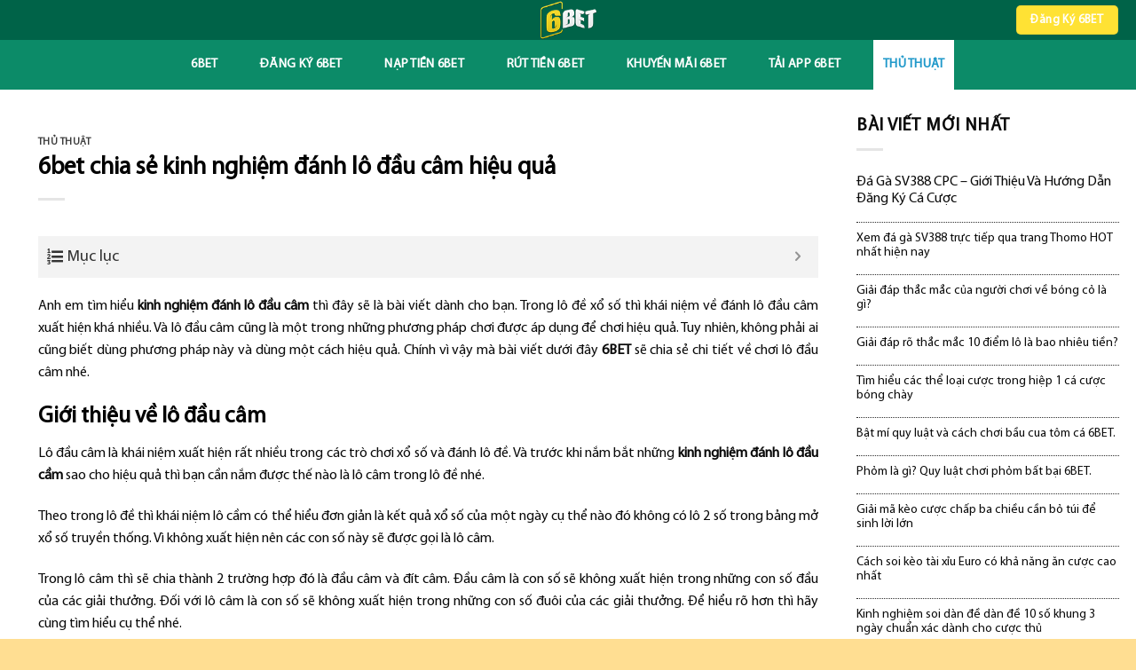

--- FILE ---
content_type: text/html; charset=UTF-8
request_url: http://6betonline.com/kinh-nghiem-danh-lo-dau-cam/
body_size: 23708
content:
<!DOCTYPE html>
<!--[if IE 9 ]> <html lang="vi" prefix="og: https://ogp.me/ns#" class="ie9 loading-site no-js"> <![endif]-->
<!--[if IE 8 ]> <html lang="vi" prefix="og: https://ogp.me/ns#" class="ie8 loading-site no-js"> <![endif]-->
<!--[if (gte IE 9)|!(IE)]><!--><html lang="vi" prefix="og: https://ogp.me/ns#" class="loading-site no-js"> <!--<![endif]-->
<head>
	<meta charset="UTF-8" />
	<link rel="profile" href="http://gmpg.org/xfn/11" />
	<link rel="pingback" href="http://6betonline.com/xmlrpc.php" />

	<script>(function(html){html.className = html.className.replace(/\bno-js\b/,'js')})(document.documentElement);</script>
<meta name="viewport" content="width=device-width, initial-scale=1, maximum-scale=1" />
<!-- Search Engine Optimization by Rank Math - https://s.rankmath.com/home -->
<title>6bet chia sẻ kinh nghiệm đánh lô đầu câm hiệu quả</title>
<meta name="description" content="Anh em tìm hiểu kinh nghiệm đánh lô đầu câm thì đây sẽ là bài viết dành cho bạn. Hãy cùng hệ thống 6bet online tìm hiểu chi tiết về chơi lô đầu câm nhé."/>
<meta name="robots" content="follow, index, max-snippet:-1, max-video-preview:-1, max-image-preview:large"/>
<link rel="canonical" href="http://6betonline.com/kinh-nghiem-danh-lo-dau-cam/" />
<meta property="og:locale" content="vi_VN" />
<meta property="og:type" content="article" />
<meta property="og:title" content="6bet chia sẻ kinh nghiệm đánh lô đầu câm hiệu quả" />
<meta property="og:description" content="Anh em tìm hiểu kinh nghiệm đánh lô đầu câm thì đây sẽ là bài viết dành cho bạn. Hãy cùng hệ thống 6bet online tìm hiểu chi tiết về chơi lô đầu câm nhé." />
<meta property="og:url" content="http://6betonline.com/kinh-nghiem-danh-lo-dau-cam/" />
<meta property="og:site_name" content="6BET Online" />
<meta property="article:section" content="Thủ Thuật" />
<meta property="og:updated_time" content="2022-09-06T09:23:04+07:00" />
<meta property="og:image" content="http://6betonline.com/wp-content/uploads/2022/08/kinh-nghiem-danh-lo-dau-cam-1.jpeg" />
<meta property="og:image:width" content="805" />
<meta property="og:image:height" content="452" />
<meta property="og:image:alt" content="Giới thiệu về lô đầu câm" />
<meta property="og:image:type" content="image/jpeg" />
<meta property="article:published_time" content="2022-08-27T21:39:06+07:00" />
<meta property="article:modified_time" content="2022-09-06T09:23:04+07:00" />
<meta name="twitter:card" content="summary_large_image" />
<meta name="twitter:title" content="6bet chia sẻ kinh nghiệm đánh lô đầu câm hiệu quả" />
<meta name="twitter:description" content="Anh em tìm hiểu kinh nghiệm đánh lô đầu câm thì đây sẽ là bài viết dành cho bạn. Hãy cùng hệ thống 6bet online tìm hiểu chi tiết về chơi lô đầu câm nhé." />
<meta name="twitter:image" content="http://6betonline.com/wp-content/uploads/2022/08/kinh-nghiem-danh-lo-dau-cam-1.jpeg" />
<meta name="twitter:label1" content="Written by" />
<meta name="twitter:data1" content="6bet online" />
<meta name="twitter:label2" content="Time to read" />
<meta name="twitter:data2" content="11 minutes" />
<script type="application/ld+json" class="rank-math-schema">{"@context":"https://schema.org","@graph":[{"@type":["Person","Organization"],"@id":"http://6betonline.com/#person","name":"6betonline"},{"@type":"WebSite","@id":"http://6betonline.com/#website","url":"http://6betonline.com","name":"6betonline","publisher":{"@id":"http://6betonline.com/#person"},"inLanguage":"vi"},{"@type":"ImageObject","@id":"http://6betonline.com/wp-content/uploads/2022/08/kinh-nghiem-danh-lo-dau-cam-1.jpeg","url":"http://6betonline.com/wp-content/uploads/2022/08/kinh-nghiem-danh-lo-dau-cam-1.jpeg","width":"805","height":"452","caption":"Gi\u1edbi thi\u1ec7u v\u1ec1 l\u00f4 \u0111\u1ea7u c\u00e2m","inLanguage":"vi"},{"@type":"WebPage","@id":"http://6betonline.com/kinh-nghiem-danh-lo-dau-cam/#webpage","url":"http://6betonline.com/kinh-nghiem-danh-lo-dau-cam/","name":"6bet chia s\u1ebb kinh nghi\u1ec7m \u0111\u00e1nh l\u00f4 \u0111\u1ea7u c\u00e2m hi\u1ec7u qu\u1ea3","datePublished":"2022-08-27T21:39:06+07:00","dateModified":"2022-09-06T09:23:04+07:00","isPartOf":{"@id":"http://6betonline.com/#website"},"primaryImageOfPage":{"@id":"http://6betonline.com/wp-content/uploads/2022/08/kinh-nghiem-danh-lo-dau-cam-1.jpeg"},"inLanguage":"vi"},{"@type":"Person","@id":"http://6betonline.com/author/6bet online/","name":"6bet online","url":"http://6betonline.com/author/6bet online/","image":{"@type":"ImageObject","@id":"http://1.gravatar.com/avatar/4aa647b1b8842f5cc517727f337617d8?s=96&amp;d=mm&amp;r=g","url":"http://1.gravatar.com/avatar/4aa647b1b8842f5cc517727f337617d8?s=96&amp;d=mm&amp;r=g","caption":"6bet online","inLanguage":"vi"}},{"@type":"BlogPosting","headline":"6bet chia s\u1ebb kinh nghi\u1ec7m \u0111\u00e1nh l\u00f4 \u0111\u1ea7u c\u00e2m hi\u1ec7u qu\u1ea3","keywords":"kinh nghi\u1ec7m \u0111\u00e1nh l\u00f4 \u0111\u1ea7u c\u00e2m","datePublished":"2022-08-27T21:39:06+07:00","dateModified":"2022-09-06T09:23:04+07:00","author":{"@id":"http://6betonline.com/author/6bet online/"},"publisher":{"@id":"http://6betonline.com/#person"},"description":"Anh em t\u00ecm hi\u1ec3u kinh nghi\u1ec7m \u0111\u00e1nh l\u00f4 \u0111\u1ea7u c\u00e2m th\u00ec \u0111\u00e2y s\u1ebd l\u00e0 b\u00e0i vi\u1ebft d\u00e0nh cho b\u1ea1n. H\u00e3y c\u00f9ng h\u1ec7 th\u1ed1ng 6bet online t\u00ecm hi\u1ec3u chi ti\u1ebft v\u1ec1 ch\u01a1i l\u00f4 \u0111\u1ea7u c\u00e2m nh\u00e9.","name":"6bet chia s\u1ebb kinh nghi\u1ec7m \u0111\u00e1nh l\u00f4 \u0111\u1ea7u c\u00e2m hi\u1ec7u qu\u1ea3","@id":"http://6betonline.com/kinh-nghiem-danh-lo-dau-cam/#richSnippet","isPartOf":{"@id":"http://6betonline.com/kinh-nghiem-danh-lo-dau-cam/#webpage"},"image":{"@id":"http://6betonline.com/wp-content/uploads/2022/08/kinh-nghiem-danh-lo-dau-cam-1.jpeg"},"inLanguage":"vi","mainEntityOfPage":{"@id":"http://6betonline.com/kinh-nghiem-danh-lo-dau-cam/#webpage"}}]}</script>
<!-- /Rank Math WordPress SEO plugin -->

<link rel='dns-prefetch' href='//cdn.jsdelivr.net' />
<link rel='dns-prefetch' href='//fonts.googleapis.com' />
<link href='https://fonts.gstatic.com' crossorigin rel='preconnect' />
<link rel="alternate" type="application/rss+xml" title="Dòng thông tin 6BET Online &raquo;" href="http://6betonline.com/feed/" />
<link rel="alternate" type="application/rss+xml" title="Dòng phản hồi 6BET Online &raquo;" href="http://6betonline.com/comments/feed/" />
<link rel="alternate" type="application/rss+xml" title="6BET Online &raquo; 6bet chia sẻ kinh nghiệm đánh lô đầu câm hiệu quả Dòng phản hồi" href="http://6betonline.com/kinh-nghiem-danh-lo-dau-cam/feed/" />
<link rel="prefetch" href="http://6betonline.com/wp-content/themes/flatsome/assets/js/chunk.countup.fe2c1016.js" />
<link rel="prefetch" href="http://6betonline.com/wp-content/themes/flatsome/assets/js/chunk.sticky-sidebar.a58a6557.js" />
<link rel="prefetch" href="http://6betonline.com/wp-content/themes/flatsome/assets/js/chunk.tooltips.29144c1c.js" />
<link rel="prefetch" href="http://6betonline.com/wp-content/themes/flatsome/assets/js/chunk.vendors-popups.947eca5c.js" />
<link rel="prefetch" href="http://6betonline.com/wp-content/themes/flatsome/assets/js/chunk.vendors-slider.f0d2cbc9.js" />
<style type="text/css">
img.wp-smiley,
img.emoji {
	display: inline !important;
	border: none !important;
	box-shadow: none !important;
	height: 1em !important;
	width: 1em !important;
	margin: 0 0.07em !important;
	vertical-align: -0.1em !important;
	background: none !important;
	padding: 0 !important;
}
</style>
	<style id='wp-block-library-inline-css' type='text/css'>
:root{--wp-admin-theme-color:#007cba;--wp-admin-theme-color--rgb:0,124,186;--wp-admin-theme-color-darker-10:#006ba1;--wp-admin-theme-color-darker-10--rgb:0,107,161;--wp-admin-theme-color-darker-20:#005a87;--wp-admin-theme-color-darker-20--rgb:0,90,135;--wp-admin-border-width-focus:2px}@media (-webkit-min-device-pixel-ratio:2),(min-resolution:192dpi){:root{--wp-admin-border-width-focus:1.5px}}:root{--wp--preset--font-size--normal:16px;--wp--preset--font-size--huge:42px}:root .has-very-light-gray-background-color{background-color:#eee}:root .has-very-dark-gray-background-color{background-color:#313131}:root .has-very-light-gray-color{color:#eee}:root .has-very-dark-gray-color{color:#313131}:root .has-vivid-green-cyan-to-vivid-cyan-blue-gradient-background{background:linear-gradient(135deg,#00d084,#0693e3)}:root .has-purple-crush-gradient-background{background:linear-gradient(135deg,#34e2e4,#4721fb 50%,#ab1dfe)}:root .has-hazy-dawn-gradient-background{background:linear-gradient(135deg,#faaca8,#dad0ec)}:root .has-subdued-olive-gradient-background{background:linear-gradient(135deg,#fafae1,#67a671)}:root .has-atomic-cream-gradient-background{background:linear-gradient(135deg,#fdd79a,#004a59)}:root .has-nightshade-gradient-background{background:linear-gradient(135deg,#330968,#31cdcf)}:root .has-midnight-gradient-background{background:linear-gradient(135deg,#020381,#2874fc)}.has-regular-font-size{font-size:1em}.has-larger-font-size{font-size:2.625em}.has-normal-font-size{font-size:var(--wp--preset--font-size--normal)}.has-huge-font-size{font-size:var(--wp--preset--font-size--huge)}.has-text-align-center{text-align:center}.has-text-align-left{text-align:left}.has-text-align-right{text-align:right}#end-resizable-editor-section{display:none}.aligncenter{clear:both}.items-justified-left{justify-content:flex-start}.items-justified-center{justify-content:center}.items-justified-right{justify-content:flex-end}.items-justified-space-between{justify-content:space-between}.screen-reader-text{border:0;clip:rect(1px,1px,1px,1px);-webkit-clip-path:inset(50%);clip-path:inset(50%);height:1px;margin:-1px;overflow:hidden;padding:0;position:absolute;width:1px;word-wrap:normal!important}.screen-reader-text:focus{background-color:#ddd;clip:auto!important;-webkit-clip-path:none;clip-path:none;color:#444;display:block;font-size:1em;height:auto;left:5px;line-height:normal;padding:15px 23px 14px;text-decoration:none;top:5px;width:auto;z-index:100000}html :where(.has-border-color),html :where([style*=border-width]){border-style:solid}html :where(img[class*=wp-image-]){height:auto;max-width:100%}
</style>
<link rel='stylesheet' id='contact-form-7-css'  href='http://6betonline.com/wp-content/plugins/contact-form-7/includes/css/styles.css?ver=5.6' type='text/css' media='all' />
<link rel='stylesheet' id='fixedtoc-style-css'  href='http://6betonline.com/wp-content/plugins/fixed-toc/frontend/assets/css/ftoc.min.css?ver=3.1.22' type='text/css' media='all' />
<style id='fixedtoc-style-inline-css' type='text/css'>
.ftwp-in-post#ftwp-container-outer { height: auto; } #ftwp-container.ftwp-wrap #ftwp-contents { width: 250px; height: auto; } .ftwp-in-post#ftwp-container-outer #ftwp-contents { height: auto; } .ftwp-in-post#ftwp-container-outer.ftwp-float-none #ftwp-contents { width: 1000px; } #ftwp-container.ftwp-wrap #ftwp-trigger { width: 50px; height: 50px; font-size: 30px; } #ftwp-container #ftwp-trigger.ftwp-border-medium { font-size: 29px; } #ftwp-container.ftwp-wrap #ftwp-header { font-size: 18px; font-family: inherit; } #ftwp-container.ftwp-wrap #ftwp-header-title { font-weight: normal; } #ftwp-container.ftwp-wrap #ftwp-list { font-size: 14px; font-family: inherit; } #ftwp-container #ftwp-list.ftwp-liststyle-decimal .ftwp-anchor::before { font-size: 14px; } #ftwp-container #ftwp-list.ftwp-strong-first>.ftwp-item>.ftwp-anchor .ftwp-text { font-size: 15.4px; } #ftwp-container #ftwp-list.ftwp-strong-first.ftwp-liststyle-decimal>.ftwp-item>.ftwp-anchor::before { font-size: 15.4px; } #ftwp-container.ftwp-wrap #ftwp-trigger { color: #333; background: rgba(243,243,243,0.95); } #ftwp-container.ftwp-wrap #ftwp-trigger { border-color: rgba(51,51,51,0.95); } #ftwp-container.ftwp-wrap #ftwp-header { color: #333; background: rgba(243,243,243,0.95); } #ftwp-container.ftwp-wrap #ftwp-contents:hover #ftwp-header { background: #f3f3f3; } #ftwp-container.ftwp-wrap #ftwp-list { color: #333; background: rgba(243,243,243,0.95); } #ftwp-container.ftwp-wrap #ftwp-contents:hover #ftwp-list { background: #f3f3f3; } #ftwp-container.ftwp-wrap #ftwp-list .ftwp-anchor:hover { color: #00A368; } #ftwp-container.ftwp-wrap #ftwp-list .ftwp-anchor:focus, #ftwp-container.ftwp-wrap #ftwp-list .ftwp-active, #ftwp-container.ftwp-wrap #ftwp-list .ftwp-active:hover { color: #fff; } #ftwp-container.ftwp-wrap #ftwp-list .ftwp-text::before { background: rgba(221,51,51,0.95); } .ftwp-heading-target::before { background: rgba(221,51,51,0.95); }
</style>
<link rel='stylesheet' id='flatsome-main-css'  href='http://6betonline.com/wp-content/themes/flatsome/assets/css/flatsome.css?ver=3.15.3' type='text/css' media='all' />
<style id='flatsome-main-inline-css' type='text/css'>
@font-face {
				font-family: "fl-icons";
				font-display: block;
				src: url(http://6betonline.com/wp-content/themes/flatsome/assets/css/icons/fl-icons.eot?v=3.15.3);
				src:
					url(http://6betonline.com/wp-content/themes/flatsome/assets/css/icons/fl-icons.eot#iefix?v=3.15.3) format("embedded-opentype"),
					url(http://6betonline.com/wp-content/themes/flatsome/assets/css/icons/fl-icons.woff2?v=3.15.3) format("woff2"),
					url(http://6betonline.com/wp-content/themes/flatsome/assets/css/icons/fl-icons.ttf?v=3.15.3) format("truetype"),
					url(http://6betonline.com/wp-content/themes/flatsome/assets/css/icons/fl-icons.woff?v=3.15.3) format("woff"),
					url(http://6betonline.com/wp-content/themes/flatsome/assets/css/icons/fl-icons.svg?v=3.15.3#fl-icons) format("svg");
			}
</style>
<link rel='stylesheet' id='flatsome-style-css'  href='http://6betonline.com/wp-content/themes/flatsome-child/style.css?ver=3.0' type='text/css' media='all' />
<link rel='stylesheet' id='flatsome-googlefonts-css'  href='//fonts.googleapis.com/css?family=%3Aregular%2C%2C%2C%2C&#038;display=swap&#038;ver=3.9' type='text/css' media='all' />
<script type='text/javascript' src='http://6betonline.com/wp-includes/js/jquery/jquery.min.js?ver=3.6.0' id='jquery-core-js'></script>
<script type='text/javascript' src='http://6betonline.com/wp-includes/js/jquery/jquery-migrate.min.js?ver=3.3.2' id='jquery-migrate-js'></script>
<link rel="https://api.w.org/" href="http://6betonline.com/wp-json/" /><link rel="alternate" type="application/json" href="http://6betonline.com/wp-json/wp/v2/posts/2601" /><link rel="EditURI" type="application/rsd+xml" title="RSD" href="http://6betonline.com/xmlrpc.php?rsd" />
<link rel="wlwmanifest" type="application/wlwmanifest+xml" href="http://6betonline.com/wp-includes/wlwmanifest.xml" /> 
<meta name="generator" content="WordPress 6.0.11" />
<link rel='shortlink' href='http://6betonline.com/?p=2601' />
<link rel="alternate" type="application/json+oembed" href="http://6betonline.com/wp-json/oembed/1.0/embed?url=http%3A%2F%2F6betonline.com%2Fkinh-nghiem-danh-lo-dau-cam%2F" />
<link rel="alternate" type="text/xml+oembed" href="http://6betonline.com/wp-json/oembed/1.0/embed?url=http%3A%2F%2F6betonline.com%2Fkinh-nghiem-danh-lo-dau-cam%2F&#038;format=xml" />
<meta name="google-site-verification" content="jcRFTpvnN7zcpWWwsM4Dnt7JLqNAVJ1QTdwtvqUk094" />
<!-- Google tag (gtag.js) -->
<script data-rocketlazyloadscript='https://www.googletagmanager.com/gtag/js?id=G-9LZCBJZ7LF' async ></script>
<script data-rocketlazyloadscript='[data-uri]' ></script>
<script type="application/ld+json">
{
  "@context": "https://schema.org",
  "@type": "Casino",
  "name": "6BET",
  "alternateName": "Nhà cái 6BET – Cổng game nhà cái tuyệt đối không nên bỏ qua!",
  "@id": "http://6betonline.com/",
"url":"http://6betonline.com/",
  "logo": "http://6betonline.com/wp-content/uploads/2022/07/logo-6bet.png",
  "image": "http://6betonline.com/wp-content/uploads/2022/07/logo-6bet.png",
  "description": "6Bet chiếm được tình cảm của hầu hết người chơi khi đến đây ngay lần đầu bởi các hoạt động, dịch vụ cá cược tại nhà cái này khá ấn tượng. Người chơi luôn cảm thấy hài lòng với mức độ cao khi tham gia cá cược tại đây. Vậy, nhà cái 6Bet còn có đặc điểm nào nổi bật không và cổng game này có thật sự tốt cho người chơi trải nghiệm chúng ta cùng tìm hiểu nhé.",
  "priceRange": "100000VND-500000000VND",
  "address": {
    "@type": "PostalAddress",
    "streetAddress": "184 Nguyễn Thiện Thuật, Phường 3, Quận 3, Thành phố Hồ Chí Minh",
    "addressLocality": "Quận 3",
	"addressRegion": "Hồ Chí Minh",
    "postalCode": "700000",
    "addressCountry": "vn"
  },
  "sameAs": [
    "https://500px.com/p/6betonline",
    "https://6betonline.blogspot.com/2022/07/nha-cai-6bet-cong-game-nha-cai-tuyet-oi.html",
	"https://6betonline.wordpress.com/",
	"https://www.flickr.com/people/6betonline/",
	"https://6betonline.tumblr.com/",
	"https://dribbble.com/6betonline/about",
	"https://trello.com/u/6betonline/activity",
    "https://vi.gravatar.com/6betonline",
	"https://www.instapaper.com/p/11005675",
	"https://www.diigo.com/profile/saubetonline",
	"https://folkd.com/user/6betonline",
	"https://about.me/nhacai6betonline/"
  ]
}
</script>
<script type="application/ld+json">
{
  "@context": "https://schema.org/",
  "@type": "Person",
  "name": "Võ Gia Khánh",
  "url": "http://6betonline.com/",
  "image": "https://secure.gravatar.com/avatar/5721ca054e09795570223081222d3abe",
  "sameAs": [
    "https://500px.com/p/vogiakhanh",
    "https://www.youtube.com/channel/UC5pbS2PQFD2C2Qo2PaVFXEw/about",
    "https://vogiakhanh6bet.blogspot.com/",
    "https://vogiakhanh6bet.wordpress.com/",
    "https://vi.gravatar.com/vogiakhanh6bet",
    "https://www.pinterest.com/vogiakhanh6bet/",
    "https://www.goodreads.com/vogiakhanh",
    "https://www.twitch.tv/vogiakhanh6bet/about",
    "https://vogiakhanh6bet.tumblr.com/",
    "https://www.flickr.com/people/vogiakhanh/",
    "https://about.me/vogiakhanh"
  ],
  "jobTitle": "founder ceo",
  "worksFor": {
    "@type": "Casino",
    "name": "6betonline.com"
  }  
}
</script>
<style>.bg{opacity: 0; transition: opacity 1s; -webkit-transition: opacity 1s;} .bg-loaded{opacity: 1;}</style><!--[if IE]><link rel="stylesheet" type="text/css" href="http://6betonline.com/wp-content/themes/flatsome/assets/css/ie-fallback.css"><script src="//cdnjs.cloudflare.com/ajax/libs/html5shiv/3.6.1/html5shiv.js"></script><script>var head = document.getElementsByTagName('head')[0],style = document.createElement('style');style.type = 'text/css';style.styleSheet.cssText = ':before,:after{content:none !important';head.appendChild(style);setTimeout(function(){head.removeChild(style);}, 0);</script><script src="http://6betonline.com/wp-content/themes/flatsome/assets/libs/ie-flexibility.js"></script><![endif]--><link rel="icon" href="http://6betonline.com/wp-content/uploads/2022/07/favicon-6bet.ico" sizes="32x32" />
<link rel="icon" href="http://6betonline.com/wp-content/uploads/2022/07/favicon-6bet.ico" sizes="192x192" />
<link rel="apple-touch-icon" href="http://6betonline.com/wp-content/uploads/2022/07/favicon-6bet.ico" />
<meta name="msapplication-TileImage" content="http://6betonline.com/wp-content/uploads/2022/07/favicon-6bet.ico" />
<style id="custom-css" type="text/css">:root {--primary-color: #25aae1;}html{background-color:#ffde92!important;}.full-width .ubermenu-nav, .container, .row{max-width: 1270px}.row.row-collapse{max-width: 1240px}.row.row-small{max-width: 1262.5px}.row.row-large{max-width: 1300px}.sticky-add-to-cart--active, #wrapper,#main,#main.dark{background-color: #ffffff}.header-main{height: 45px}#logo img{max-height: 45px}#logo{width:213px;}.header-bottom{min-height: 56px}.header-top{min-height: 30px}.transparent .header-main{height: 265px}.transparent #logo img{max-height: 265px}.has-transparent + .page-title:first-of-type,.has-transparent + #main > .page-title,.has-transparent + #main > div > .page-title,.has-transparent + #main .page-header-wrapper:first-of-type .page-title{padding-top: 315px;}.header.show-on-scroll,.stuck .header-main{height:45px!important}.stuck #logo img{max-height: 45px!important}.search-form{ width: 100%;}.header-bg-color {background-color: #006348}.header-bottom {background-color: #0c8b68}.top-bar-nav > li > a{line-height: 16px }.header-main .nav > li > a{line-height: 16px }.header-bottom-nav > li > a{line-height: 56px }@media (max-width: 549px) {.header-main{height: 70px}#logo img{max-height: 70px}}.main-menu-overlay{background-color: #1e73be}.nav-dropdown{font-size:95%}.header-top{background-color:#471657!important;}/* Color */.accordion-title.active, .has-icon-bg .icon .icon-inner,.logo a, .primary.is-underline, .primary.is-link, .badge-outline .badge-inner, .nav-outline > li.active> a,.nav-outline >li.active > a, .cart-icon strong,[data-color='primary'], .is-outline.primary{color: #25aae1;}/* Color !important */[data-text-color="primary"]{color: #25aae1!important;}/* Background Color */[data-text-bg="primary"]{background-color: #25aae1;}/* Background */.scroll-to-bullets a,.featured-title, .label-new.menu-item > a:after, .nav-pagination > li > .current,.nav-pagination > li > span:hover,.nav-pagination > li > a:hover,.has-hover:hover .badge-outline .badge-inner,button[type="submit"], .button.wc-forward:not(.checkout):not(.checkout-button), .button.submit-button, .button.primary:not(.is-outline),.featured-table .title,.is-outline:hover, .has-icon:hover .icon-label,.nav-dropdown-bold .nav-column li > a:hover, .nav-dropdown.nav-dropdown-bold > li > a:hover, .nav-dropdown-bold.dark .nav-column li > a:hover, .nav-dropdown.nav-dropdown-bold.dark > li > a:hover, .header-vertical-menu__opener ,.is-outline:hover, .tagcloud a:hover,.grid-tools a, input[type='submit']:not(.is-form), .box-badge:hover .box-text, input.button.alt,.nav-box > li > a:hover,.nav-box > li.active > a,.nav-pills > li.active > a ,.current-dropdown .cart-icon strong, .cart-icon:hover strong, .nav-line-bottom > li > a:before, .nav-line-grow > li > a:before, .nav-line > li > a:before,.banner, .header-top, .slider-nav-circle .flickity-prev-next-button:hover svg, .slider-nav-circle .flickity-prev-next-button:hover .arrow, .primary.is-outline:hover, .button.primary:not(.is-outline), input[type='submit'].primary, input[type='submit'].primary, input[type='reset'].button, input[type='button'].primary, .badge-inner{background-color: #25aae1;}/* Border */.nav-vertical.nav-tabs > li.active > a,.scroll-to-bullets a.active,.nav-pagination > li > .current,.nav-pagination > li > span:hover,.nav-pagination > li > a:hover,.has-hover:hover .badge-outline .badge-inner,.accordion-title.active,.featured-table,.is-outline:hover, .tagcloud a:hover,blockquote, .has-border, .cart-icon strong:after,.cart-icon strong,.blockUI:before, .processing:before,.loading-spin, .slider-nav-circle .flickity-prev-next-button:hover svg, .slider-nav-circle .flickity-prev-next-button:hover .arrow, .primary.is-outline:hover{border-color: #25aae1}.nav-tabs > li.active > a{border-top-color: #25aae1}.widget_shopping_cart_content .blockUI.blockOverlay:before { border-left-color: #25aae1 }.woocommerce-checkout-review-order .blockUI.blockOverlay:before { border-left-color: #25aae1 }/* Fill */.slider .flickity-prev-next-button:hover svg,.slider .flickity-prev-next-button:hover .arrow{fill: #25aae1;}/* Background Color */[data-icon-label]:after, .secondary.is-underline:hover,.secondary.is-outline:hover,.icon-label,.button.secondary:not(.is-outline),.button.alt:not(.is-outline), .badge-inner.on-sale, .button.checkout, .single_add_to_cart_button, .current .breadcrumb-step{ background-color:#ffe234; }[data-text-bg="secondary"]{background-color: #ffe234;}/* Color */.secondary.is-underline,.secondary.is-link, .secondary.is-outline,.stars a.active, .star-rating:before, .woocommerce-page .star-rating:before,.star-rating span:before, .color-secondary{color: #ffe234}/* Color !important */[data-text-color="secondary"]{color: #ffe234!important;}/* Border */.secondary.is-outline:hover{border-color:#ffe234}.success.is-underline:hover,.success.is-outline:hover,.success{background-color: #2ecc71}.success-color, .success.is-link, .success.is-outline{color: #2ecc71;}.success-border{border-color: #2ecc71!important;}/* Color !important */[data-text-color="success"]{color: #2ecc71!important;}/* Background Color */[data-text-bg="success"]{background-color: #2ecc71;}.alert.is-underline:hover,.alert.is-outline:hover,.alert{background-color: #e00404}.alert.is-link, .alert.is-outline, .color-alert{color: #e00404;}/* Color !important */[data-text-color="alert"]{color: #e00404!important;}/* Background Color */[data-text-bg="alert"]{background-color: #e00404;}body{font-size: 100%;}@media screen and (max-width: 549px){body{font-size: 100%;}}body{color: #0a0a0a}h1,h2,h3,h4,h5,h6,.heading-font{color: #000000;}.breadcrumbs{text-transform: none;}button,.button{text-transform: none;}.section-title span{text-transform: none;}h3.widget-title,span.widget-title{text-transform: none;}.header:not(.transparent) .header-nav-main.nav > li > a {color: #222222;}.header:not(.transparent) .header-bottom-nav.nav > li > a{color: #ffffff;}.header:not(.transparent) .header-bottom-nav.nav > li > a:hover,.header:not(.transparent) .header-bottom-nav.nav > li.active > a,.header:not(.transparent) .header-bottom-nav.nav > li.current > a,.header:not(.transparent) .header-bottom-nav.nav > li > a.active,.header:not(.transparent) .header-bottom-nav.nav > li > a.current{color: #ffffff;}.header-bottom-nav.nav-line-bottom > li > a:before,.header-bottom-nav.nav-line-grow > li > a:before,.header-bottom-nav.nav-line > li > a:before,.header-bottom-nav.nav-box > li > a:hover,.header-bottom-nav.nav-box > li.active > a,.header-bottom-nav.nav-pills > li > a:hover,.header-bottom-nav.nav-pills > li.active > a{color:#FFF!important;background-color: #ffffff;}a{color: #0a0a0a;}a:hover{color: #111111;}.tagcloud a:hover{border-color: #111111;background-color: #111111;}.footer-1{background-color: #2b2b2b}.absolute-footer, html{background-color: #23282d}.label-new.menu-item > a:after{content:"New";}.label-hot.menu-item > a:after{content:"Hot";}.label-sale.menu-item > a:after{content:"Sale";}.label-popular.menu-item > a:after{content:"Popular";}</style></head>

<body class="post-template-default single single-post postid-2601 single-format-standard full-width lightbox mobile-submenu-toggle has-ftoc">

<svg xmlns="http://www.w3.org/2000/svg" viewBox="0 0 0 0" width="0" height="0" focusable="false" role="none" style="visibility: hidden; position: absolute; left: -9999px; overflow: hidden;" ><defs><filter id="wp-duotone-dark-grayscale"><feColorMatrix color-interpolation-filters="sRGB" type="matrix" values=" .299 .587 .114 0 0 .299 .587 .114 0 0 .299 .587 .114 0 0 .299 .587 .114 0 0 " /><feComponentTransfer color-interpolation-filters="sRGB" ><feFuncR type="table" tableValues="0 0.49803921568627" /><feFuncG type="table" tableValues="0 0.49803921568627" /><feFuncB type="table" tableValues="0 0.49803921568627" /><feFuncA type="table" tableValues="1 1" /></feComponentTransfer><feComposite in2="SourceGraphic" operator="in" /></filter></defs></svg><svg xmlns="http://www.w3.org/2000/svg" viewBox="0 0 0 0" width="0" height="0" focusable="false" role="none" style="visibility: hidden; position: absolute; left: -9999px; overflow: hidden;" ><defs><filter id="wp-duotone-grayscale"><feColorMatrix color-interpolation-filters="sRGB" type="matrix" values=" .299 .587 .114 0 0 .299 .587 .114 0 0 .299 .587 .114 0 0 .299 .587 .114 0 0 " /><feComponentTransfer color-interpolation-filters="sRGB" ><feFuncR type="table" tableValues="0 1" /><feFuncG type="table" tableValues="0 1" /><feFuncB type="table" tableValues="0 1" /><feFuncA type="table" tableValues="1 1" /></feComponentTransfer><feComposite in2="SourceGraphic" operator="in" /></filter></defs></svg><svg xmlns="http://www.w3.org/2000/svg" viewBox="0 0 0 0" width="0" height="0" focusable="false" role="none" style="visibility: hidden; position: absolute; left: -9999px; overflow: hidden;" ><defs><filter id="wp-duotone-purple-yellow"><feColorMatrix color-interpolation-filters="sRGB" type="matrix" values=" .299 .587 .114 0 0 .299 .587 .114 0 0 .299 .587 .114 0 0 .299 .587 .114 0 0 " /><feComponentTransfer color-interpolation-filters="sRGB" ><feFuncR type="table" tableValues="0.54901960784314 0.98823529411765" /><feFuncG type="table" tableValues="0 1" /><feFuncB type="table" tableValues="0.71764705882353 0.25490196078431" /><feFuncA type="table" tableValues="1 1" /></feComponentTransfer><feComposite in2="SourceGraphic" operator="in" /></filter></defs></svg><svg xmlns="http://www.w3.org/2000/svg" viewBox="0 0 0 0" width="0" height="0" focusable="false" role="none" style="visibility: hidden; position: absolute; left: -9999px; overflow: hidden;" ><defs><filter id="wp-duotone-blue-red"><feColorMatrix color-interpolation-filters="sRGB" type="matrix" values=" .299 .587 .114 0 0 .299 .587 .114 0 0 .299 .587 .114 0 0 .299 .587 .114 0 0 " /><feComponentTransfer color-interpolation-filters="sRGB" ><feFuncR type="table" tableValues="0 1" /><feFuncG type="table" tableValues="0 0.27843137254902" /><feFuncB type="table" tableValues="0.5921568627451 0.27843137254902" /><feFuncA type="table" tableValues="1 1" /></feComponentTransfer><feComposite in2="SourceGraphic" operator="in" /></filter></defs></svg><svg xmlns="http://www.w3.org/2000/svg" viewBox="0 0 0 0" width="0" height="0" focusable="false" role="none" style="visibility: hidden; position: absolute; left: -9999px; overflow: hidden;" ><defs><filter id="wp-duotone-midnight"><feColorMatrix color-interpolation-filters="sRGB" type="matrix" values=" .299 .587 .114 0 0 .299 .587 .114 0 0 .299 .587 .114 0 0 .299 .587 .114 0 0 " /><feComponentTransfer color-interpolation-filters="sRGB" ><feFuncR type="table" tableValues="0 0" /><feFuncG type="table" tableValues="0 0.64705882352941" /><feFuncB type="table" tableValues="0 1" /><feFuncA type="table" tableValues="1 1" /></feComponentTransfer><feComposite in2="SourceGraphic" operator="in" /></filter></defs></svg><svg xmlns="http://www.w3.org/2000/svg" viewBox="0 0 0 0" width="0" height="0" focusable="false" role="none" style="visibility: hidden; position: absolute; left: -9999px; overflow: hidden;" ><defs><filter id="wp-duotone-magenta-yellow"><feColorMatrix color-interpolation-filters="sRGB" type="matrix" values=" .299 .587 .114 0 0 .299 .587 .114 0 0 .299 .587 .114 0 0 .299 .587 .114 0 0 " /><feComponentTransfer color-interpolation-filters="sRGB" ><feFuncR type="table" tableValues="0.78039215686275 1" /><feFuncG type="table" tableValues="0 0.94901960784314" /><feFuncB type="table" tableValues="0.35294117647059 0.47058823529412" /><feFuncA type="table" tableValues="1 1" /></feComponentTransfer><feComposite in2="SourceGraphic" operator="in" /></filter></defs></svg><svg xmlns="http://www.w3.org/2000/svg" viewBox="0 0 0 0" width="0" height="0" focusable="false" role="none" style="visibility: hidden; position: absolute; left: -9999px; overflow: hidden;" ><defs><filter id="wp-duotone-purple-green"><feColorMatrix color-interpolation-filters="sRGB" type="matrix" values=" .299 .587 .114 0 0 .299 .587 .114 0 0 .299 .587 .114 0 0 .299 .587 .114 0 0 " /><feComponentTransfer color-interpolation-filters="sRGB" ><feFuncR type="table" tableValues="0.65098039215686 0.40392156862745" /><feFuncG type="table" tableValues="0 1" /><feFuncB type="table" tableValues="0.44705882352941 0.4" /><feFuncA type="table" tableValues="1 1" /></feComponentTransfer><feComposite in2="SourceGraphic" operator="in" /></filter></defs></svg><svg xmlns="http://www.w3.org/2000/svg" viewBox="0 0 0 0" width="0" height="0" focusable="false" role="none" style="visibility: hidden; position: absolute; left: -9999px; overflow: hidden;" ><defs><filter id="wp-duotone-blue-orange"><feColorMatrix color-interpolation-filters="sRGB" type="matrix" values=" .299 .587 .114 0 0 .299 .587 .114 0 0 .299 .587 .114 0 0 .299 .587 .114 0 0 " /><feComponentTransfer color-interpolation-filters="sRGB" ><feFuncR type="table" tableValues="0.098039215686275 1" /><feFuncG type="table" tableValues="0 0.66274509803922" /><feFuncB type="table" tableValues="0.84705882352941 0.41960784313725" /><feFuncA type="table" tableValues="1 1" /></feComponentTransfer><feComposite in2="SourceGraphic" operator="in" /></filter></defs></svg>
<a class="skip-link screen-reader-text" href="#main">Skip to content</a>

<div id="wrapper">

	
	<header id="header" class="header has-sticky sticky-jump">
		<div class="header-wrapper">
			<div id="masthead" class="header-main show-logo-center nav-dark">
      <div class="header-inner flex-row container logo-center medium-logo-center" role="navigation">

          <!-- Logo -->
          <div id="logo" class="flex-col logo">
            
<!-- Header logo -->
<a href="http://6betonline.com/" title="6BET Online" rel="home">
		<img width="104" height="70" src="http://6betonline.com/wp-content/uploads/2022/07/logo-6bet.png" class="header_logo header-logo" alt="6BET Online"/><img  width="104" height="70" src="http://6betonline.com/wp-content/uploads/2022/07/logo-6bet.png" class="header-logo-dark" alt="6BET Online"/></a>
          </div>

          <!-- Mobile Left Elements -->
          <div class="flex-col show-for-medium flex-left">
            <ul class="mobile-nav nav nav-left ">
              <li class="nav-icon has-icon">
  		<a href="#" data-open="#main-menu" data-pos="left" data-bg="main-menu-overlay" data-color="" class="is-small" aria-label="Menu" aria-controls="main-menu" aria-expanded="false">
		
		  <i class="icon-menu" ></i>
		  		</a>
	</li>            </ul>
          </div>

          <!-- Left Elements -->
          <div class="flex-col hide-for-medium flex-left
            ">
            <ul class="header-nav header-nav-main nav nav-left  nav-divided nav-size-medium nav-spacing-xlarge" >
                          </ul>
          </div>

          <!-- Right Elements -->
          <div class="flex-col hide-for-medium flex-right">
            <ul class="header-nav header-nav-main nav nav-right  nav-divided nav-size-medium nav-spacing-xlarge">
              <li class="html header-button-1">
	<div class="header-button">
	<a href="#" class="button secondary"  style="border-radius:5px;">
    <span>Đăng Ký 6BET</span>
  </a>
	</div>
</li>


            </ul>
          </div>

          <!-- Mobile Right Elements -->
          <div class="flex-col show-for-medium flex-right">
            <ul class="mobile-nav nav nav-right ">
              <li class="html header-button-1">
	<div class="header-button">
	<a href="#" class="button secondary"  style="border-radius:5px;">
    <span>Đăng Ký 6BET</span>
  </a>
	</div>
</li>


            </ul>
          </div>

      </div>
     
      </div><div id="wide-nav" class="header-bottom wide-nav nav-dark flex-has-center hide-for-medium">
    <div class="flex-row container">

            
                        <div class="flex-col hide-for-medium flex-center">
                <ul class="nav header-nav header-bottom-nav nav-center  nav-box nav-size-medium nav-spacing-xlarge nav-uppercase">
                    <li id="menu-item-2397" class="menu-item menu-item-type-post_type menu-item-object-page menu-item-home menu-item-2397 menu-item-design-default"><a href="http://6betonline.com/" class="nav-top-link">6BET</a></li>
<li id="menu-item-2398" class="menu-item menu-item-type-post_type menu-item-object-page menu-item-2398 menu-item-design-default"><a href="http://6betonline.com/dang-ky-6bet/" class="nav-top-link">Đăng Ký 6BET</a></li>
<li id="menu-item-2400" class="menu-item menu-item-type-post_type menu-item-object-page menu-item-2400 menu-item-design-default"><a href="http://6betonline.com/nap-tien-6bet/" class="nav-top-link">Nạp Tiền 6BET</a></li>
<li id="menu-item-2401" class="menu-item menu-item-type-post_type menu-item-object-page menu-item-2401 menu-item-design-default"><a href="http://6betonline.com/rut-tien-6bet/" class="nav-top-link">Rút Tiền 6BET</a></li>
<li id="menu-item-2399" class="menu-item menu-item-type-post_type menu-item-object-page menu-item-2399 menu-item-design-default"><a href="http://6betonline.com/khuyen-mai-6bet/" class="nav-top-link">Khuyến Mãi 6BET</a></li>
<li id="menu-item-2404" class="menu-item menu-item-type-post_type menu-item-object-page menu-item-2404 menu-item-design-default"><a href="http://6betonline.com/tai-app-6bet/" class="nav-top-link">Tải App 6BET</a></li>
<li id="menu-item-2406" class="menu-item menu-item-type-taxonomy menu-item-object-category current-post-ancestor current-menu-parent current-post-parent menu-item-2406 active menu-item-design-default"><a href="http://6betonline.com/thu-thuat/" class="nav-top-link">Thủ Thuật</a></li>
                </ul>
            </div>
            
            
            
    </div>
</div>

<div class="header-bg-container fill"><div class="header-bg-image fill"></div><div class="header-bg-color fill"></div></div>		</div>
	</header>

	
	<main id="main" class="">

<div id="content" class="blog-wrapper blog-single page-wrapper">
	

<div class="row row-small ">

	<div class="large-9 col">
		


<article id="post-2601" class="post-2601 post type-post status-publish format-standard has-post-thumbnail hentry category-thu-thuat post-ftoc">
	<div class="article-inner has-shadow box-shadow-1">
		<header class="entry-header">
	<div class="entry-header-text entry-header-text-top text-left">
		<h6 class="entry-category is-xsmall">
	<a href="http://6betonline.com/thu-thuat/" rel="category tag">Thủ Thuật</a></h6>

<h1 class="entry-title">6bet chia sẻ kinh nghiệm đánh lô đầu câm hiệu quả</h1>
<div class="entry-divider is-divider small"></div>

	</div>
				</header>
		<div class="entry-content single-page">

	<div id="ftwp-container-outer" class="ftwp-in-post ftwp-float-none"><div id="ftwp-container" class="ftwp-wrap ftwp-hidden-state ftwp-minimize ftwp-middle-right"><button type="button" id="ftwp-trigger" class="ftwp-shape-round ftwp-border-medium" title="click To Maximize The Table Of Contents"><span class="ftwp-trigger-icon ftwp-icon-number"></span></button><nav id="ftwp-contents" class="ftwp-shape-square ftwp-border-none" data-colexp="collapse"><header id="ftwp-header"><span id="ftwp-header-control" class="ftwp-icon-number"></span><button type="button" id="ftwp-header-minimize" class="ftwp-icon-collapse" aria-labelledby="ftwp-header-title" aria-label="Expand or collapse"></button><h3 id="ftwp-header-title">Mục lục</h3></header><ol id="ftwp-list" class="ftwp-liststyle-decimal ftwp-effect-bounce-to-right ftwp-list-nest ftwp-strong-first ftwp-colexp ftwp-colexp-icon" style="display: none"><li class="ftwp-item ftwp-has-sub ftwp-expand"><button type="button" aria-label="Expand or collapse" class="ftwp-icon-expand"></button><a class="ftwp-anchor" href="#ftoc-heading-1"><span class="ftwp-text">Giới thiệu về lô đầu câm</span></a><ol class="ftwp-sub"><li class="ftwp-item"><a class="ftwp-anchor" href="#ftoc-heading-2"><span class="ftwp-text">Về lô đầu câm</span></a></li><li class="ftwp-item"><a class="ftwp-anchor" href="#ftoc-heading-3"><span class="ftwp-text">Về lô đuôi câm</span></a></li></ol></li><li class="ftwp-item ftwp-has-sub ftwp-expand"><button type="button" aria-label="Expand or collapse" class="ftwp-icon-expand"></button><a class="ftwp-anchor" href="#ftoc-heading-4"><span class="ftwp-text">Kinh nghiệm đánh lô cầm với các phương pháp soi số hiệu quả</span></a><ol class="ftwp-sub"><li class="ftwp-item"><a class="ftwp-anchor" href="#ftoc-heading-5"><span class="ftwp-text">Phương pháp 1: tính theo 1 lô đầu câm</span></a></li><li class="ftwp-item"><a class="ftwp-anchor" href="#ftoc-heading-6"><span class="ftwp-text">Phương pháp 2: tính theo 2 lô đầu câm</span></a></li><li class="ftwp-item"><a class="ftwp-anchor" href="#ftoc-heading-7"><span class="ftwp-text">Phương pháp 3: tính theo 3 lô đầu câm</span></a></li><li class="ftwp-item"><a class="ftwp-anchor" href="#ftoc-heading-8"><span class="ftwp-text">Phương pháp 4: dùng loto để ra đầu câm</span></a></li></ol></li><li class="ftwp-item ftwp-has-sub ftwp-expand"><button type="button" aria-label="Expand or collapse" class="ftwp-icon-expand"></button><a class="ftwp-anchor" href="#ftoc-heading-9"><span class="ftwp-text">Kinh nghiệm đánh lô đầu câm tại 6bet</span></a><ol class="ftwp-sub"><li class="ftwp-item"><a class="ftwp-anchor" href="#ftoc-heading-10"><span class="ftwp-text">Hãy tránh việc đánh lô đầu câm một cách dàn trải</span></a></li><li class="ftwp-item"><a class="ftwp-anchor" href="#ftoc-heading-11"><span class="ftwp-text">Hãy biết cách quản lý tốt nguồn vốn bạn có</span></a></li><li class="ftwp-item"><a class="ftwp-anchor" href="#ftoc-heading-12"><span class="ftwp-text">Luôn biết điểm dừng</span></a></li></ol></li></ol></nav></div></div>
<div id="ftwp-postcontent"><p style="text-align: justify;">Anh em tìm hiểu <a href="http://6betonline.com/kinh-nghiem-danh-lo-dau-cam/"><strong>kinh nghiệm đánh lô đầu câm</strong></a> thì đây sẽ là bài viết dành cho bạn. Trong lô đề xổ số thì khái niệm về đánh lô đầu câm xuất hiện khá nhiều. Và lô đầu câm cũng là một trong những phương pháp chơi được áp dụng để chơi hiệu quả. Tuy nhiên, không phải ai cũng biết dùng phương pháp này và dùng một cách hiệu quả. Chính vì vậy mà bài viết dưới đây <strong><a href="http://6betonline.com/">6BET</a></strong> sẽ chia sẻ chi tiết về chơi lô đầu câm nhé.</p>
<h2 id="ftoc-heading-1" class="ftwp-heading" style="text-align: justify;"><strong>Giới thiệu về lô đầu câm</strong></h2>
<p style="text-align: justify;">Lô đầu câm là khái niệm xuất hiện rất nhiều trong các trò chơi xổ số và đánh lô đề. Và trước khi nắm bắt những <strong>kinh nghiệm đánh lô đầu cầm </strong>sao cho hiệu quả thì bạn cần nắm được thế nào là lô câm trong lô đề nhé.</p>
<p style="text-align: justify;">Theo trong lô đề thì khái niệm lô cầm có thể hiểu đơn giản là kết quả xổ số của một ngày cụ thể nào đó không có lô 2 số trong bảng mở xổ số truyền thống. Vì không xuất hiện nên các con số này sẽ được gọi là lô câm.</p>
<p style="text-align: justify;">Trong lô câm thì sẽ chia thành 2 trường hợp đó là đầu câm và đít câm. Đầu câm là con số sẽ không xuất hiện trong những con số đầu của các giải thưởng. Đối với lô câm là con số sẽ không xuất hiện trong những con số đuôi của các giải thưởng. Để hiểu rõ hơn thì hãy cùng tìm hiểu cụ thể nhé.</p>
<h3 id="ftoc-heading-2" class="ftwp-heading" style="text-align: justify;"><strong>Về lô đầu câm</strong></h3>
<p style="text-align: justify;">Nếu ở hàng đầu của các giải thưởng trong kết quả của kỳ xổ số không xuất hiện các con số này thì sẽ gọi các con số này là lô đầu câm.</p>
<h3 id="ftoc-heading-3" class="ftwp-heading" style="text-align: justify;"><strong>Về lô đuôi câm</strong></h3>
<p style="text-align: justify;">Nếu ở hàng đơn vị (đuôi) của các giải thưởng trong kết quả của kỳ xổ số không xuất hiện các con số này thì sẽ gọi các con số này là đuôi câm.</p>
<figure id="attachment_2602" aria-describedby="caption-attachment-2602" style="width: 805px" class="wp-caption aligncenter"><img class="wp-image-2602 size-full" title="Giới thiệu về lô đầu câm" src="http://6betonline.com/wp-content/uploads/2022/08/kinh-nghiem-danh-lo-dau-cam-1.jpeg" alt="Giới thiệu về lô đầu câm" width="805" height="452" srcset="http://6betonline.com/wp-content/uploads/2022/08/kinh-nghiem-danh-lo-dau-cam-1.jpeg 805w, http://6betonline.com/wp-content/uploads/2022/08/kinh-nghiem-danh-lo-dau-cam-1-768x431.jpeg 768w" sizes="(max-width: 805px) 100vw, 805px" /><figcaption id="caption-attachment-2602" class="wp-caption-text">Giới thiệu về lô đầu câm</figcaption></figure>
<h2 id="ftoc-heading-4" class="ftwp-heading" style="text-align: justify;"><strong>Kinh nghiệm đánh lô cầm với các phương pháp soi số hiệu quả</strong></h2>
<p style="text-align: justify;">Để chơi lô câm hiệu quả thì người chơi phải nắm bắt một số <strong>kinh nghiệm đánh lô đầu câm </strong>sao cho tốt nhất. Và các kinh nghiệm đã tối ưu hoá việc chơi lô câm sẽ bắt đầu với các kinh nghiệm sử dụng các phương pháp soi số hiệu quả. Và dưới đây sẽ là một số phương pháp phổ biến trong việc soi các con số đầu đuôi câm.</p>
<blockquote><p><strong>&gt;&gt;&gt; Xem thêm: <span data-sheets-value="{&quot;1&quot;:2,&quot;2&quot;:&quot;Các thế bài Baccarat chuẩn 2022 – Địa chỉ chơi game bài uy tín&quot;}" data-sheets-userformat="{&quot;2&quot;:12416,&quot;10&quot;:2,&quot;15&quot;:&quot;Times New Roman&quot;,&quot;16&quot;:12}" data-sheets-formula="=HYPERLINK(R[0]C[-1];R[0]C[-2])" data-sheets-hyperlink="http://6betonline.com/cac-the-bai-baccarat/"><a class="in-cell-link" href="http://6betonline.com/cac-the-bai-baccarat/" target="_blank" rel="noopener">Các thế bài Baccarat chuẩn 2022 – Địa chỉ chơi game bài uy tín</a></span></strong></p></blockquote>
<h3 id="ftoc-heading-5" class="ftwp-heading" style="text-align: justify;"><strong>Phương pháp 1: tính theo 1 lô đầu câm</strong></h3>
<p style="text-align: justify;">Trong phương pháp 1 khi người chơi quan sát thấy bảng xổ số có 2 số xuất hiện 1 đầu lô câm thì lúc này người chơi sẽ chọn cách đánh kép và dùng số 0 của con số này để đánh cho những kế tiếp. Và lưu ý khi nghiên cứu nếu thấy đầu số là số càng nhỏ thì đây là dấu hiệu của việc soi lô câm có sự chính xác cao.</p>
<h3 id="ftoc-heading-6" class="ftwp-heading" style="text-align: justify;"><strong>Phương pháp 2: tính theo 2 lô đầu câm </strong></h3>
<p style="text-align: justify;">Tương tự dùng bảng kết quả để tìm kiếm sự xuất hiện của 2 đầu lô câm trong cùng 1 lúc thì lúc này người chơi sẽ thực hiện đánh lô dàn. Người chơi sẽ đánh khi 2 con lô có số hàng chục và cùng lúc đó sẽ đánh thêm vào con lô ghép với 2 đầu lô của kết quả ngày xổ số hôm đó.</p>
<figure id="attachment_2603" aria-describedby="caption-attachment-2603" style="width: 805px" class="wp-caption aligncenter"><img loading="lazy" class="wp-image-2603 size-full" title="Kinh nghiệm đánh lô cầm với các phương pháp soi số hiệu quả" src="http://6betonline.com/wp-content/uploads/2022/08/kinh-nghiem-danh-lo-dau-cam-2.jpeg" alt="Kinh nghiệm đánh lô cầm với các phương pháp soi số hiệu quả" width="805" height="488" srcset="http://6betonline.com/wp-content/uploads/2022/08/kinh-nghiem-danh-lo-dau-cam-2.jpeg 805w, http://6betonline.com/wp-content/uploads/2022/08/kinh-nghiem-danh-lo-dau-cam-2-768x466.jpeg 768w" sizes="(max-width: 805px) 100vw, 805px" /><figcaption id="caption-attachment-2603" class="wp-caption-text">Kinh nghiệm đánh lô cầm với các phương pháp soi số hiệu quả</figcaption></figure>
<h3 id="ftoc-heading-7" class="ftwp-heading" style="text-align: justify;"><strong>Phương pháp 3: tính theo 3 lô đầu câm</strong></h3>
<p style="text-align: justify;">Trong trường hợp nếu xuất hiện thêm 3 đầu lô câm cho kết quả xổ số của ngày hôm đó thì việc của người chơi lúc này sẽ là ghép các đầu số của nó với nhau như 2 phương pháp trên. Và theo<strong> kinh nghiệm đánh lô đầu câm </strong>được các chuyên gia tại 6bet chia sẻ thì cách 3 này rất hiếm gặp nhưng nếu gặp rồi thì hãy biết tận dụng cơ hội nhé.</p>
<blockquote><p><strong>&gt;&gt;&gt; Xem thêm: <span data-sheets-value="{&quot;1&quot;:2,&quot;2&quot;:&quot;Kèo tài xỉu 1/1.5 là sao? Kinh nghiệm chơi kèo 1/1.5 bất bại&quot;}" data-sheets-userformat="{&quot;2&quot;:12416,&quot;10&quot;:2,&quot;15&quot;:&quot;Times New Roman&quot;,&quot;16&quot;:12}" data-sheets-formula="=HYPERLINK(R[0]C[-1];R[0]C[-2])" data-sheets-hyperlink="http://6betonline.com/keo-tai-xiu-1-1-5-la-sao/"><a class="in-cell-link" href="http://6betonline.com/keo-tai-xiu-1-1-5-la-sao/" target="_blank" rel="noopener">Kèo tài xỉu 1/1.5 là sao? Kinh nghiệm chơi kèo 1/1.5 bất bại</a></span></strong></p></blockquote>
<h3 id="ftoc-heading-8" class="ftwp-heading" style="text-align: justify;"><strong>Phương pháp 4: dùng loto để ra đầu câm</strong></h3>
<p style="text-align: justify;">Phương pháp 4 là sử dụng phương pháp loto để đánh đầu câm đuôi câm và cách này rất dễ thực hiện. Đây cũng được đánh giá là phương pháp hiệu quả nhất theo những <strong>kinh nghiệm đánh lô đầu câm. </strong>Cụ thể như sau:</p>
<ul style="text-align: justify;">
<li>Lô đầu câm xuất hiện 0 thì đánh 00,04,06 và 09</li>
<li>Lô đầu câm xuất hiện 1 thì đánh 11, 16 và 17</li>
<li>Lô đầu câm xuất hiện 2 thì đánh 21,22,25 và 29</li>
<li>Lô đầu câm xuất hiện 3 thì đánh 30,33,36 và 39</li>
<li>Lô đầu câm xuất hiện 4 thì đánh 40,44 và 45</li>
<li>Lô đầu câm xuất hiện 5 thì đánh 54,55 và 59</li>
<li>Lô đầu câm xuất hiện 6 thì đánh 61, 63 và 66</li>
<li>Lô đầu câm xuất hiện 7 thì đánh 70, 71, 73, 75 và 77</li>
<li>Lô đầu câm xuất hiện 8 thì đánh 80, 82, 88 và 89</li>
<li>Lô đầu câm xuất hiện 9 thì đánh 92, 95 và 99</li>
</ul>
<figure id="attachment_2604" aria-describedby="caption-attachment-2604" style="width: 805px" class="wp-caption aligncenter"><img loading="lazy" class="wp-image-2604 size-full" title="Đánh lô đầu câm tại 6bet" src="http://6betonline.com/wp-content/uploads/2022/08/kinh-nghiem-danh-lo-dau-cam-3.jpeg" alt="Đánh lô đầu câm tại 6bet" width="805" height="536" srcset="http://6betonline.com/wp-content/uploads/2022/08/kinh-nghiem-danh-lo-dau-cam-3.jpeg 805w, http://6betonline.com/wp-content/uploads/2022/08/kinh-nghiem-danh-lo-dau-cam-3-768x511.jpeg 768w" sizes="(max-width: 805px) 100vw, 805px" /><figcaption id="caption-attachment-2604" class="wp-caption-text">Đánh lô đầu câm tại 6bet</figcaption></figure>
<h2 id="ftoc-heading-9" class="ftwp-heading" style="text-align: justify;"><strong>Kinh nghiệm đánh lô đầu câm tại 6bet</strong></h2>
<p style="text-align: justify;">Nắm được các kỹ năng soi số vẫn chưa đủ để bạn có thể chơi đánh lô câm thật sự hiệu quả. Và bạn đã biết thêm được một số <strong>kinh nghiệm đánh lô đầu câm </strong>được các chuyên gia hàng đầu chia sẻ chưa? Nếu chưa thì nội dung tiếp theo sẽ là những kinh nghiệm mà chỉ có những chuyên gia tại hệ thống 6bet đúc kết và chia sẻ đến cộng đồng người chơi tại hệ thống lô đề online của nhà cái 6bet. Và các kinh nghiệm sẽ cụ thể như sau:</p>
<h3 id="ftoc-heading-10" class="ftwp-heading" style="text-align: justify;"><strong>Hãy tránh việc đánh lô đầu câm một cách dàn trải</strong></h3>
<p style="text-align: justify;">Một trong những lỗi khi đánh lô đầu câm mà người chơi thường mắc phải là đánh số một cách quá dàn trải và điều này sẽ làm giảm sự tối ưu trong biên độ lợi nhuận của người chơi. Theo các đề thủ hàng đầu thì hãy tránh việc chơi dàn vì nếu tính trung bình tỷ lệ thắng thì con số này sẽ khá thấp nên việc người có mức lợi nhuận không tối ưu là hoàn toàn có thể diễn ra. Nếu có lợi nhuận thì mức độ lợi nhuận cũng sẽ không quá lớn.</p>
<p style="text-align: justify;">Thay vào cách chơi dàn trải thì người chơi nền tập trung chơi những con số đầu câm có tiềm năng nhất. Và để biết con số nào là tiềm năng nhất thì điều người chơi cần làm là áp dụng những phương pháp và <strong>kinh nghiệm đánh lô đầu câm </strong>đã được chia sẻ ở trên. Nếu áp dụng linh hoạt các phương pháp này thì chắc chắn người chơi sẽ tìm ra những con số tốt nhất để đánh một cách hiệu quả nhất. Có số đẹp rồi thì việc còn lại chỉ là xuống tiền thôi nhé.</p>
<h3 id="ftoc-heading-11" class="ftwp-heading" style="text-align: justify;"><strong>Hãy biết cách quản lý tốt nguồn vốn bạn có</strong></h3>
<p style="text-align: justify;">Chơi phương pháp đánh lô đầu câm người chơi cần nhớ rằng phương pháp này “bào” khá là nhiều về nguồn vốn nên người chơi phải cân nhắc việc quản lý nguồn vốn sao cho hiệu quả nhé. Khi một nguồn vốn tốt được quản lý thì anh em sẽ có sự thư thả trong đầu óc và đồng thời sẽ chơi tự tin hơn. Và nếu bạn tham gia đánh lô đề online tại hệ thống 6bet thì hệ thống có một tính năng quản lý vốn có thể giúp bạn quản lý tốt nhất số vốn của mình.</p>
<p style="text-align: justify;">Đồng thời thì người chơi nên nhớ hãy tránh việc đánh tất tay nhé. Dù bạn có đang thua hay tự tin về một con số cụ thể nào đó thì đánh tất tay cũng chưa bao giờ là lựa chọn thông minh. Theo đó, hãy phân bổ nguồn vốn hợp lý cho từng con số và từng kiểu đánh. Có như vậy thì bạn mới có thể chơi trong dài hạn và chơi một cách bền vững nhất.</p>
<h3 id="ftoc-heading-12" class="ftwp-heading" style="text-align: justify;"><strong>Luôn biết điểm dừng </strong></h3>
<p style="text-align: justify;">Và <strong>kinh nghiệm đánh lô đầu câm </strong>cuối cùng và cũng được nhấn mạnh nhiều lần đó là biết điểm dừng của mình nhé. Đánh lô đề dù sử dụng phương pháp nào thì cũng nên biết dừng lại đúng lúc vì dừng lại đúng lúc là yếu tố tiên quyết để bạn có thể chơi trong dài hạn và chơi một cách bền vững.</p>
<p style="text-align: justify;">Nếu bạn đã lời theo như mục tiêu thì dừng lại để bảo toàn thành quả. Còn nếu bạn chạm mức lỗ cho phép thì sẽ dừng lại để tránh thua ngược nhé.</p>
<figure id="attachment_2605" aria-describedby="caption-attachment-2605" style="width: 805px" class="wp-caption aligncenter"><img loading="lazy" class="wp-image-2605 size-full" title="Kinh nghiệm đánh lô đầu câm tại 6bet" src="http://6betonline.com/wp-content/uploads/2022/08/kinh-nghiem-danh-lo-dau-cam-5.jpeg" alt="Kinh nghiệm đánh lô đầu câm tại 6bet" width="805" height="504" srcset="http://6betonline.com/wp-content/uploads/2022/08/kinh-nghiem-danh-lo-dau-cam-5.jpeg 805w, http://6betonline.com/wp-content/uploads/2022/08/kinh-nghiem-danh-lo-dau-cam-5-768x481.jpeg 768w" sizes="(max-width: 805px) 100vw, 805px" /><figcaption id="caption-attachment-2605" class="wp-caption-text">Kinh nghiệm đánh lô đầu câm tại 6bet</figcaption></figure>
<p style="text-align: justify;">Đó là những <strong>kinh nghiệm đánh lô đầu câm </strong>đã được 6bet chi sẻ khá chi tiết. Hy vọng bạn có thể áp dụng và chơi thật hiệu quả.</p>
</div>
	
	<div class="blog-share text-center"><div class="is-divider medium"></div><div class="social-icons share-icons share-row relative" ><a href="whatsapp://send?text=6bet%20chia%20s%E1%BA%BB%20kinh%20nghi%E1%BB%87m%20%C4%91%C3%A1nh%20l%C3%B4%20%C4%91%E1%BA%A7u%20c%C3%A2m%20hi%E1%BB%87u%20qu%E1%BA%A3 - http://6betonline.com/kinh-nghiem-danh-lo-dau-cam/" data-action="share/whatsapp/share" class="icon button circle is-outline tooltip whatsapp show-for-medium" title="Share on WhatsApp" aria-label="Share on WhatsApp"><i class="icon-whatsapp"></i></a><a href="https://www.facebook.com/sharer.php?u=http://6betonline.com/kinh-nghiem-danh-lo-dau-cam/" data-label="Facebook" onclick="window.open(this.href,this.title,'width=500,height=500,top=300px,left=300px');  return false;" rel="noopener noreferrer nofollow" target="_blank" class="icon button circle is-outline tooltip facebook" title="Share on Facebook" aria-label="Share on Facebook"><i class="icon-facebook" ></i></a><a href="https://twitter.com/share?url=http://6betonline.com/kinh-nghiem-danh-lo-dau-cam/" onclick="window.open(this.href,this.title,'width=500,height=500,top=300px,left=300px');  return false;" rel="noopener noreferrer nofollow" target="_blank" class="icon button circle is-outline tooltip twitter" title="Share on Twitter" aria-label="Share on Twitter"><i class="icon-twitter" ></i></a><a href="/cdn-cgi/l/email-protection#[base64]" rel="nofollow" class="icon button circle is-outline tooltip email" title="Email to a Friend" aria-label="Email to a Friend"><i class="icon-envelop" ></i></a><a href="https://pinterest.com/pin/create/button/?url=http://6betonline.com/kinh-nghiem-danh-lo-dau-cam/&amp;media=http://6betonline.com/wp-content/uploads/2022/08/kinh-nghiem-danh-lo-dau-cam-1.jpeg&amp;description=6bet%20chia%20s%E1%BA%BB%20kinh%20nghi%E1%BB%87m%20%C4%91%C3%A1nh%20l%C3%B4%20%C4%91%E1%BA%A7u%20c%C3%A2m%20hi%E1%BB%87u%20qu%E1%BA%A3" onclick="window.open(this.href,this.title,'width=500,height=500,top=300px,left=300px');  return false;" rel="noopener noreferrer nofollow" target="_blank" class="icon button circle is-outline tooltip pinterest" title="Pin on Pinterest" aria-label="Pin on Pinterest"><i class="icon-pinterest" ></i></a><a href="https://www.linkedin.com/shareArticle?mini=true&url=http://6betonline.com/kinh-nghiem-danh-lo-dau-cam/&title=6bet%20chia%20s%E1%BA%BB%20kinh%20nghi%E1%BB%87m%20%C4%91%C3%A1nh%20l%C3%B4%20%C4%91%E1%BA%A7u%20c%C3%A2m%20hi%E1%BB%87u%20qu%E1%BA%A3" onclick="window.open(this.href,this.title,'width=500,height=500,top=300px,left=300px');  return false;"  rel="noopener noreferrer nofollow" target="_blank" class="icon button circle is-outline tooltip linkedin" title="Share on LinkedIn" aria-label="Share on LinkedIn"><i class="icon-linkedin" ></i></a></div></div></div>



	</div>
</article>




<div id="comments" class="comments-area">

	
	
	
		<div id="respond" class="comment-respond">
		<h3 id="reply-title" class="comment-reply-title">Trả lời <small><a rel="nofollow" id="cancel-comment-reply-link" href="/kinh-nghiem-danh-lo-dau-cam/#respond" style="display:none;">Hủy</a></small></h3><form action="http://6betonline.com/wp-comments-post.php" method="post" id="commentform" class="comment-form" novalidate><p class="comment-notes"><span id="email-notes">Email của bạn sẽ không được hiển thị công khai.</span> <span class="required-field-message" aria-hidden="true">Các trường bắt buộc được đánh dấu <span class="required" aria-hidden="true">*</span></span></p><p class="comment-form-comment"><label for="comment">Bình luận <span class="required" aria-hidden="true">*</span></label> <textarea id="comment" name="comment" cols="45" rows="8" maxlength="65525" required></textarea></p><p class="comment-form-author"><label for="author">Tên <span class="required" aria-hidden="true">*</span></label> <input id="author" name="author" type="text" value="" size="30" maxlength="245" required /></p>
<p class="comment-form-email"><label for="email">Email <span class="required" aria-hidden="true">*</span></label> <input id="email" name="email" type="email" value="" size="30" maxlength="100" aria-describedby="email-notes" required /></p>
<p class="comment-form-url"><label for="url">Trang web</label> <input id="url" name="url" type="url" value="" size="30" maxlength="200" /></p>
<p class="comment-form-cookies-consent"><input id="wp-comment-cookies-consent" name="wp-comment-cookies-consent" type="checkbox" value="yes" /> <label for="wp-comment-cookies-consent">Lưu tên của tôi, email, và trang web trong trình duyệt này cho lần bình luận kế tiếp của tôi.</label></p>
<p class="form-submit"><input name="submit" type="submit" id="submit" class="submit" value="Phản hồi" /> <input type='hidden' name='comment_post_ID' value='2601' id='comment_post_ID' />
<input type='hidden' name='comment_parent' id='comment_parent' value='0' />
</p></form>	</div><!-- #respond -->
	
</div>
	</div>
	<div class="post-sidebar large-3 col">
				<div id="secondary" class="widget-area " role="complementary">
				<aside id="flatsome_recent_posts-2" class="widget flatsome_recent_posts">		<span class="widget-title "><span>Bài Viết Mới Nhất</span></span><div class="is-divider small"></div>		<ul>		
		
		<li class="recent-blog-posts-li">
			<div class="flex-row recent-blog-posts align-top pt-half pb-half">
				<div class="flex-col mr-half">
					<div class="badge post-date badge-small badge-outline">
							<div class="badge-inner bg-fill" >
                                								<span class="post-date-day">22</span><br>
								<span class="post-date-month is-xsmall">Th3</span>
                                							</div>
					</div>
				</div>
				<div class="flex-col flex-grow">
					  <a href="http://6betonline.com/da-ga-sv388-cpc/" title="Đá Gà SV388 CPC &#8211; Giới Thiệu Và Hướng Dẫn Đăng Ký Cá Cược">Đá Gà SV388 CPC &#8211; Giới Thiệu Và Hướng Dẫn Đăng Ký Cá Cược</a>
				   	  <span class="post_comments op-7 block is-xsmall"><a href="http://6betonline.com/da-ga-sv388-cpc/#respond"></a></span>
				</div>
			</div>
		</li>
		
		
		<li class="recent-blog-posts-li">
			<div class="flex-row recent-blog-posts align-top pt-half pb-half">
				<div class="flex-col mr-half">
					<div class="badge post-date badge-small badge-outline">
							<div class="badge-inner bg-fill" >
                                								<span class="post-date-day">28</span><br>
								<span class="post-date-month is-xsmall">Th2</span>
                                							</div>
					</div>
				</div>
				<div class="flex-col flex-grow">
					  <a href="http://6betonline.com/xem-da-ga-sv388-truc-tiep/" title="Xem đá gà SV388 trực tiếp qua trang Thomo HOT nhất hiện nay">Xem đá gà SV388 trực tiếp qua trang Thomo HOT nhất hiện nay</a>
				   	  <span class="post_comments op-7 block is-xsmall"><a href="http://6betonline.com/xem-da-ga-sv388-truc-tiep/#respond"></a></span>
				</div>
			</div>
		</li>
		
		
		<li class="recent-blog-posts-li">
			<div class="flex-row recent-blog-posts align-top pt-half pb-half">
				<div class="flex-col mr-half">
					<div class="badge post-date badge-small badge-outline">
							<div class="badge-inner bg-fill" >
                                								<span class="post-date-day">27</span><br>
								<span class="post-date-month is-xsmall">Th8</span>
                                							</div>
					</div>
				</div>
				<div class="flex-col flex-grow">
					  <a href="http://6betonline.com/bong-co-la-gi/" title="Giải đáp thắc mắc của người chơi về bóng cỏ là gì?">Giải đáp thắc mắc của người chơi về bóng cỏ là gì?</a>
				   	  <span class="post_comments op-7 block is-xsmall"><a href="http://6betonline.com/bong-co-la-gi/#respond"></a></span>
				</div>
			</div>
		</li>
		
		
		<li class="recent-blog-posts-li">
			<div class="flex-row recent-blog-posts align-top pt-half pb-half">
				<div class="flex-col mr-half">
					<div class="badge post-date badge-small badge-outline">
							<div class="badge-inner bg-fill" >
                                								<span class="post-date-day">27</span><br>
								<span class="post-date-month is-xsmall">Th8</span>
                                							</div>
					</div>
				</div>
				<div class="flex-col flex-grow">
					  <a href="http://6betonline.com/10-diem-lo-la-bao-nhieu-tien/" title="Giải đáp rõ thắc mắc 10 điểm lô là bao nhiêu tiền?">Giải đáp rõ thắc mắc 10 điểm lô là bao nhiêu tiền?</a>
				   	  <span class="post_comments op-7 block is-xsmall"><a href="http://6betonline.com/10-diem-lo-la-bao-nhieu-tien/#respond"></a></span>
				</div>
			</div>
		</li>
		
		
		<li class="recent-blog-posts-li">
			<div class="flex-row recent-blog-posts align-top pt-half pb-half">
				<div class="flex-col mr-half">
					<div class="badge post-date badge-small badge-outline">
							<div class="badge-inner bg-fill" >
                                								<span class="post-date-day">27</span><br>
								<span class="post-date-month is-xsmall">Th8</span>
                                							</div>
					</div>
				</div>
				<div class="flex-col flex-grow">
					  <a href="http://6betonline.com/cac-the-loai-cuoc-trong-hiep-1-ca-cuoc-bong-chay/" title="Tìm hiểu các thể loại cược trong hiệp 1 cá cược bóng chày">Tìm hiểu các thể loại cược trong hiệp 1 cá cược bóng chày</a>
				   	  <span class="post_comments op-7 block is-xsmall"><a href="http://6betonline.com/cac-the-loai-cuoc-trong-hiep-1-ca-cuoc-bong-chay/#respond"></a></span>
				</div>
			</div>
		</li>
		
		
		<li class="recent-blog-posts-li">
			<div class="flex-row recent-blog-posts align-top pt-half pb-half">
				<div class="flex-col mr-half">
					<div class="badge post-date badge-small badge-outline">
							<div class="badge-inner bg-fill" >
                                								<span class="post-date-day">27</span><br>
								<span class="post-date-month is-xsmall">Th8</span>
                                							</div>
					</div>
				</div>
				<div class="flex-col flex-grow">
					  <a href="http://6betonline.com/cach-choi-bau-cua-tom-ca/" title="Bật mí quy luật và cách chơi bầu cua tôm cá 6BET.">Bật mí quy luật và cách chơi bầu cua tôm cá 6BET.</a>
				   	  <span class="post_comments op-7 block is-xsmall"><a href="http://6betonline.com/cach-choi-bau-cua-tom-ca/#respond"></a></span>
				</div>
			</div>
		</li>
		
		
		<li class="recent-blog-posts-li">
			<div class="flex-row recent-blog-posts align-top pt-half pb-half">
				<div class="flex-col mr-half">
					<div class="badge post-date badge-small badge-outline">
							<div class="badge-inner bg-fill" >
                                								<span class="post-date-day">27</span><br>
								<span class="post-date-month is-xsmall">Th8</span>
                                							</div>
					</div>
				</div>
				<div class="flex-col flex-grow">
					  <a href="http://6betonline.com/phom-la-gi/" title="Phỏm là gì? Quy luật chơi phỏm bất bại 6BET.">Phỏm là gì? Quy luật chơi phỏm bất bại 6BET.</a>
				   	  <span class="post_comments op-7 block is-xsmall"><a href="http://6betonline.com/phom-la-gi/#respond"></a></span>
				</div>
			</div>
		</li>
		
		
		<li class="recent-blog-posts-li">
			<div class="flex-row recent-blog-posts align-top pt-half pb-half">
				<div class="flex-col mr-half">
					<div class="badge post-date badge-small badge-outline">
							<div class="badge-inner bg-fill" >
                                								<span class="post-date-day">27</span><br>
								<span class="post-date-month is-xsmall">Th8</span>
                                							</div>
					</div>
				</div>
				<div class="flex-col flex-grow">
					  <a href="http://6betonline.com/keo-cuoc-chap-ba-chieu/" title="Giải mã kèo cược chấp ba chiều cần bỏ túi để sinh lời lớn">Giải mã kèo cược chấp ba chiều cần bỏ túi để sinh lời lớn</a>
				   	  <span class="post_comments op-7 block is-xsmall"><a href="http://6betonline.com/keo-cuoc-chap-ba-chieu/#respond"></a></span>
				</div>
			</div>
		</li>
		
		
		<li class="recent-blog-posts-li">
			<div class="flex-row recent-blog-posts align-top pt-half pb-half">
				<div class="flex-col mr-half">
					<div class="badge post-date badge-small badge-outline">
							<div class="badge-inner bg-fill" >
                                								<span class="post-date-day">27</span><br>
								<span class="post-date-month is-xsmall">Th8</span>
                                							</div>
					</div>
				</div>
				<div class="flex-col flex-grow">
					  <a href="http://6betonline.com/cach-soi-keo-tai-xiu-euro/" title="Cách soi kèo tài xỉu Euro có khả năng ăn cược cao nhất">Cách soi kèo tài xỉu Euro có khả năng ăn cược cao nhất</a>
				   	  <span class="post_comments op-7 block is-xsmall"><a href="http://6betonline.com/cach-soi-keo-tai-xiu-euro/#respond"></a></span>
				</div>
			</div>
		</li>
		
		
		<li class="recent-blog-posts-li">
			<div class="flex-row recent-blog-posts align-top pt-half pb-half">
				<div class="flex-col mr-half">
					<div class="badge post-date badge-small badge-outline">
							<div class="badge-inner bg-fill" >
                                								<span class="post-date-day">27</span><br>
								<span class="post-date-month is-xsmall">Th8</span>
                                							</div>
					</div>
				</div>
				<div class="flex-col flex-grow">
					  <a href="http://6betonline.com/dan-de-10-so-khung-3-ngay/" title="Kinh nghiệm soi dàn đề dàn đề 10 số khung 3 ngày chuẩn xác dành cho cược thủ">Kinh nghiệm soi dàn đề dàn đề 10 số khung 3 ngày chuẩn xác dành cho cược thủ</a>
				   	  <span class="post_comments op-7 block is-xsmall"><a href="http://6betonline.com/dan-de-10-so-khung-3-ngay/#respond"></a></span>
				</div>
			</div>
		</li>
		
		
		<li class="recent-blog-posts-li">
			<div class="flex-row recent-blog-posts align-top pt-half pb-half">
				<div class="flex-col mr-half">
					<div class="badge post-date badge-small badge-outline">
							<div class="badge-inner bg-fill" >
                                								<span class="post-date-day">27</span><br>
								<span class="post-date-month is-xsmall">Th8</span>
                                							</div>
					</div>
				</div>
				<div class="flex-col flex-grow">
					  <a href="http://6betonline.com/de-dau-la-gi/" title="Đề đầu là gì? Cách chơi đề đầu nhanh thắng dành cho cược thủ">Đề đầu là gì? Cách chơi đề đầu nhanh thắng dành cho cược thủ</a>
				   	  <span class="post_comments op-7 block is-xsmall"><a href="http://6betonline.com/de-dau-la-gi/#respond"></a></span>
				</div>
			</div>
		</li>
		
		
		<li class="recent-blog-posts-li">
			<div class="flex-row recent-blog-posts align-top pt-half pb-half">
				<div class="flex-col mr-half">
					<div class="badge post-date badge-small badge-outline">
							<div class="badge-inner bg-fill" >
                                								<span class="post-date-day">27</span><br>
								<span class="post-date-month is-xsmall">Th8</span>
                                							</div>
					</div>
				</div>
				<div class="flex-col flex-grow">
					  <a href="http://6betonline.com/keo-chap-0-5/" title="Những kinh nghiệm giúp anh em chơi kèo chấp 0.5 thắng cược">Những kinh nghiệm giúp anh em chơi kèo chấp 0.5 thắng cược</a>
				   	  <span class="post_comments op-7 block is-xsmall"><a href="http://6betonline.com/keo-chap-0-5/#respond"></a></span>
				</div>
			</div>
		</li>
		
		
		<li class="recent-blog-posts-li">
			<div class="flex-row recent-blog-posts align-top pt-half pb-half">
				<div class="flex-col mr-half">
					<div class="badge post-date badge-small badge-outline">
							<div class="badge-inner bg-fill" >
                                								<span class="post-date-day">27</span><br>
								<span class="post-date-month is-xsmall">Th8</span>
                                							</div>
					</div>
				</div>
				<div class="flex-col flex-grow">
					  <a href="http://6betonline.com/cach-doc-vi-xoc-dia-online/" title="Các anh em đã biết cách đọc vị xóc đĩa online hay chưa?">Các anh em đã biết cách đọc vị xóc đĩa online hay chưa?</a>
				   	  <span class="post_comments op-7 block is-xsmall"><a href="http://6betonline.com/cach-doc-vi-xoc-dia-online/#respond"></a></span>
				</div>
			</div>
		</li>
		
		
		<li class="recent-blog-posts-li">
			<div class="flex-row recent-blog-posts align-top pt-half pb-half">
				<div class="flex-col mr-half">
					<div class="badge post-date badge-small badge-outline">
							<div class="badge-inner bg-fill" >
                                								<span class="post-date-day">27</span><br>
								<span class="post-date-month is-xsmall">Th8</span>
                                							</div>
					</div>
				</div>
				<div class="flex-col flex-grow">
					  <a href="http://6betonline.com/cac-the-bai-trong-baccarat/" title="Giới thiệu chung về game bài Baccarat và các thế bài trong Baccarat">Giới thiệu chung về game bài Baccarat và các thế bài trong Baccarat</a>
				   	  <span class="post_comments op-7 block is-xsmall"><a href="http://6betonline.com/cac-the-bai-trong-baccarat/#respond"></a></span>
				</div>
			</div>
		</li>
		
		
		<li class="recent-blog-posts-li">
			<div class="flex-row recent-blog-posts align-top pt-half pb-half">
				<div class="flex-col mr-half">
					<div class="badge post-date badge-small badge-outline">
							<div class="badge-inner bg-fill" >
                                								<span class="post-date-day">27</span><br>
								<span class="post-date-month is-xsmall">Th8</span>
                                							</div>
					</div>
				</div>
				<div class="flex-col flex-grow">
					  <a href="http://6betonline.com/may-tinh-du-doan-bong-da/" title="Máy tính dự đoán bóng đá &#8211; những ưu điểm tuyệt vời">Máy tính dự đoán bóng đá &#8211; những ưu điểm tuyệt vời</a>
				   	  <span class="post_comments op-7 block is-xsmall"><a href="http://6betonline.com/may-tinh-du-doan-bong-da/#respond"></a></span>
				</div>
			</div>
		</li>
				</ul>		</aside></div>
			</div>
</div>

</div>


</main>

<footer id="footer" class="footer-wrapper">

		<section class="section footer-section dark" id="section_1187323167">
		<div class="bg section-bg fill bg-fill  bg-loaded" >

			
			
			

		</div>

		

		<div class="section-content relative">
			

<div class="row row-collapse"  id="row-288557307">


	<div id="col-1263186013" class="col medium-8 small-12 large-8"  >
				<div class="col-inner"  >
			
			

<div class="row row-collapse"  id="row-1738948817">


	<div id="col-813595549" class="col medium-4 small-12 large-4"  >
				<div class="col-inner"  >
			
			

<p><img class="aligncenter size-full wp-image-2410" src="http://6betonline.com/wp-content/uploads/2022/07/logo-6bet.png" alt="" width="104" height="70" /></p>

		</div>
					</div>

	

	<div id="col-1203270574" class="col medium-4 small-12 large-4"  >
				<div class="col-inner"  >
			
			

<p><strong>Thông Tin</strong></p>
<ul>
<li><a href="http://6betonline.com/gioi-thieu-6bet/">Giới Thiệu</a></li>
<li><a style="font-size: 14.4px;" href="http://6betonline.com/chinh-sach-bao-mat/">Chính Sách Bảo Mật</a></li>
<li><a style="font-size: 14.4px;" href="http://6betonline.com/lien-he-6bet/">Liên Hệ</a></li>
</ul>

		</div>
					</div>

	

	<div id="col-1365743423" class="col medium-4 small-12 large-4"  >
				<div class="col-inner"  >
			
			

<p><strong>Hướng Dẫn</strong></p>
<ul>
<li id="menu-item-358" class="menu-item menu-item-type-post_type menu-item-object-page menu-item-358"><a href="http://6betonline.com/dang-ky-6bet/">Đăng Ký 6BET</a></li>
<li id="menu-item-361" class="menu-item menu-item-type-post_type menu-item-object-page menu-item-361"><a href="http://6betonline.com/khuyen-mai-6bet/">Khuyến Mãi 6BET</a></li>
<li id="menu-item-362" class="menu-item menu-item-type-post_type menu-item-object-page menu-item-362"><a href="http://6betonline.com/nap-tien-6bet/">Nạp Tiền 6BET</a></li>
<li id="menu-item-363" class="menu-item menu-item-type-post_type menu-item-object-page menu-item-privacy-policy menu-item-363"><a href="http://6betonline.com/rut-tien-6bet/">Rút Tiền 6BET</a></li>
</ul>

		</div>
					</div>

	

</div>

		</div>
					</div>

	

	<div id="col-2001013051" class="col medium-4 small-12 large-4"  >
				<div class="col-inner"  >
			
			

	<div id="text-3922633219" class="text mxh">
		

<strong>Liên Hệ</strong>
<ul>
 	<li>Địa chỉ: 184 Nguyễn Thiện Thuật, Phường 3, Quận 3, Thành phố Hồ Chí Minh</li>
 	<li>Điện thoại: 0965523760</li>
 	<li>Website: 6betonline.com</li>
 	<li>Email: <a href="/cdn-cgi/l/email-protection" class="__cf_email__" data-cfemail="e68f888089c8d084839289888a8f8883a6818b878f8ac885898b">[email&#160;protected]</a></li>
</ul>
<p class="footer__title"><strong>Truyền thông xã hội</strong></p>

<div class="social-media__icon d-flex flex-wrap gnws-social_footer"><a href="http://6betonline.com/#" target="_blank" rel="nofollow external noopener noreferrer" data-wpel-link="external"><img class="attachment-full size-full entered lazyloaded" src="http://6betonline.com/wp-content/uploads/2020/06/facebook-1.png" alt="facebook 1" width="100" height="100" data-lazy-src="http://6betonline.com/wp-content/uploads/2020/06/facebook-1.png" data-ll-status="loaded" /></a><a href="http://6betonline.com/#" target="_blank" rel="nofollow external noopener noreferrer" data-wpel-link="external"><img class="attachment-full size-full entered lazyloaded" src="http://6betonline.com/wp-content/uploads/2020/06/icon-twitter-1.png" alt="icon twitter 1" width="100" height="100" data-lazy-src="http://6betonline.com/wp-content/uploads/2020/06/icon-twitter-1.png" data-ll-status="loaded" /></a><a href="http://6betonline.com/#" target="_blank" rel="nofollow external noopener noreferrer" data-wpel-link="external"><img class="attachment-full size-full entered lazyloaded" src="http://6betonline.com/wp-content/uploads/2020/06/likendin-1.png" alt="likendin 1" width="100" height="100" data-lazy-src="http://6betonline.com/wp-content/uploads/2020/06/likendin-1.png" data-ll-status="loaded" /></a><a href="http://6betonline.com/#" target="_blank" rel="nofollow external noopener noreferrer" data-wpel-link="external"><img class="attachment-full size-full entered lazyloaded" src="http://6betonline.com/wp-content/uploads/2020/06/pinterest-1.png" alt="pinterest 1" width="100" height="100" data-lazy-src="http://6betonline.com/wp-content/uploads/2020/06/pinterest-1.png" data-ll-status="loaded" /></a><a href="http://6betonline.com/#" target="_blank" rel="nofollow external noopener noreferrer" data-wpel-link="external"><img class="attachment-full size-full entered lazyloaded" src="http://6betonline.com/wp-content/uploads/2020/06/Tumblr_icon-1.png" alt="Tumblr icon 1" width="100" height="100" data-lazy-src="http://6betonline.com/wp-content/uploads/2020/06/Tumblr_icon-1.png" data-ll-status="loaded" /></a><a href="http://6betonline.com/#" target="_blank" rel="nofollow external noopener noreferrer" data-wpel-link="external"><img class="attachment-full size-full entered lazyloaded" src="http://6betonline.com/wp-content/uploads/2020/06/youtube-1.png" alt="youtube 1" width="100" height="70" data-lazy-src="http://6betonline.com/wp-content/uploads/2020/06/youtube-1.png" data-ll-status="loaded" /></a></div>
			</div>
	

		</div>
					</div>

	

	<div id="col-2046442374" class="col small-12 large-12"  >
				<div class="col-inner"  >
			
			

<div class="is-divider divider clearfix" style="max-width:100%;height:1px;"></div>

	<div id="text-3143864540" class="text">
		

<p><img class="alignnone size-full wp-image-2327 aligncenter" src="http://6betonline.com/wp-content/uploads/2020/06/dmca_protected_sml_120f.png" alt="" width="120" height="21" data-wp-editing="1" /></p>
<p style="text-align: center;">© Copyright by 6betonline.com | <a href="https://mcw77.club/"><strong>MCW77</strong></a> | <a href="https://ga179bet.com/"><strong>GA179</strong></a></p>
		
<style>
#text-3143864540 {
  font-size: 0.75rem;
  line-height: 1.25;
}
</style>
	</div>
	

		</div>
					</div>

	

</div>

		</div>

		
<style>
#section_1187323167 {
  padding-top: 30px;
  padding-bottom: 30px;
  background-color: rgb(6, 89, 66);
}
#section_1187323167 .ux-shape-divider--top svg {
  height: 150px;
  --divider-top-width: 100%;
}
#section_1187323167 .ux-shape-divider--bottom svg {
  height: 150px;
  --divider-width: 100%;
}
</style>
	</section>
	
<div class="absolute-footer dark medium-text-center text-center">
  <div class="container clearfix">

    
    <div class="footer-primary pull-left">
            <div class="copyright-footer">
        © Copyright 2021 MU88. All rights reserved - Chơi có trách nhiệm 18+
      </div>
          </div>
  </div>
</div>

<a href="#top" class="back-to-top button icon invert plain fixed bottom z-1 is-outline hide-for-medium circle" id="top-link" aria-label="Go to top"><i class="icon-angle-up" ></i></a>

</footer>

</div>

<div id="main-menu" class="mobile-sidebar no-scrollbar mfp-hide">

	
	<div class="sidebar-menu no-scrollbar ">

		
					<ul class="nav nav-sidebar nav-vertical nav-uppercase" data-tab="1">
				<li class="header-search-form search-form html relative has-icon">
	<div class="header-search-form-wrapper">
		<div class="searchform-wrapper ux-search-box relative is-normal"><form method="get" class="searchform" action="http://6betonline.com/" role="search">
		<div class="flex-row relative">
			<div class="flex-col flex-grow">
	   	   <input type="search" class="search-field mb-0" name="s" value="" id="s" placeholder="Tìm kiếm..." />
			</div>
			<div class="flex-col">
				<button type="submit" class="ux-search-submit submit-button secondary button icon mb-0" aria-label="Submit">
					<i class="icon-search" ></i>				</button>
			</div>
		</div>
    <div class="live-search-results text-left z-top"></div>
</form>
</div>	</div>
</li><li class="menu-item menu-item-type-post_type menu-item-object-page menu-item-home menu-item-2397"><a href="http://6betonline.com/">6BET</a></li>
<li class="menu-item menu-item-type-post_type menu-item-object-page menu-item-2398"><a href="http://6betonline.com/dang-ky-6bet/">Đăng Ký 6BET</a></li>
<li class="menu-item menu-item-type-post_type menu-item-object-page menu-item-2400"><a href="http://6betonline.com/nap-tien-6bet/">Nạp Tiền 6BET</a></li>
<li class="menu-item menu-item-type-post_type menu-item-object-page menu-item-2401"><a href="http://6betonline.com/rut-tien-6bet/">Rút Tiền 6BET</a></li>
<li class="menu-item menu-item-type-post_type menu-item-object-page menu-item-2399"><a href="http://6betonline.com/khuyen-mai-6bet/">Khuyến Mãi 6BET</a></li>
<li class="menu-item menu-item-type-post_type menu-item-object-page menu-item-2404"><a href="http://6betonline.com/tai-app-6bet/">Tải App 6BET</a></li>
<li class="menu-item menu-item-type-taxonomy menu-item-object-category current-post-ancestor current-menu-parent current-post-parent menu-item-2406"><a href="http://6betonline.com/thu-thuat/">Thủ Thuật</a></li>
			</ul>
		
		
	</div>

	
</div>
        <!--[if lte IE 9]>
        <script>
            'use strict';
            (function($) {
                $(document).ready(function() {
                    $('#ftwp-container').addClass('ftwp-ie9');
                });
            })(jQuery);
        </script>
        <![endif]-->
		<style id='global-styles-inline-css' type='text/css'>
body{--wp--preset--color--black: #000000;--wp--preset--color--cyan-bluish-gray: #abb8c3;--wp--preset--color--white: #ffffff;--wp--preset--color--pale-pink: #f78da7;--wp--preset--color--vivid-red: #cf2e2e;--wp--preset--color--luminous-vivid-orange: #ff6900;--wp--preset--color--luminous-vivid-amber: #fcb900;--wp--preset--color--light-green-cyan: #7bdcb5;--wp--preset--color--vivid-green-cyan: #00d084;--wp--preset--color--pale-cyan-blue: #8ed1fc;--wp--preset--color--vivid-cyan-blue: #0693e3;--wp--preset--color--vivid-purple: #9b51e0;--wp--preset--gradient--vivid-cyan-blue-to-vivid-purple: linear-gradient(135deg,rgba(6,147,227,1) 0%,rgb(155,81,224) 100%);--wp--preset--gradient--light-green-cyan-to-vivid-green-cyan: linear-gradient(135deg,rgb(122,220,180) 0%,rgb(0,208,130) 100%);--wp--preset--gradient--luminous-vivid-amber-to-luminous-vivid-orange: linear-gradient(135deg,rgba(252,185,0,1) 0%,rgba(255,105,0,1) 100%);--wp--preset--gradient--luminous-vivid-orange-to-vivid-red: linear-gradient(135deg,rgba(255,105,0,1) 0%,rgb(207,46,46) 100%);--wp--preset--gradient--very-light-gray-to-cyan-bluish-gray: linear-gradient(135deg,rgb(238,238,238) 0%,rgb(169,184,195) 100%);--wp--preset--gradient--cool-to-warm-spectrum: linear-gradient(135deg,rgb(74,234,220) 0%,rgb(151,120,209) 20%,rgb(207,42,186) 40%,rgb(238,44,130) 60%,rgb(251,105,98) 80%,rgb(254,248,76) 100%);--wp--preset--gradient--blush-light-purple: linear-gradient(135deg,rgb(255,206,236) 0%,rgb(152,150,240) 100%);--wp--preset--gradient--blush-bordeaux: linear-gradient(135deg,rgb(254,205,165) 0%,rgb(254,45,45) 50%,rgb(107,0,62) 100%);--wp--preset--gradient--luminous-dusk: linear-gradient(135deg,rgb(255,203,112) 0%,rgb(199,81,192) 50%,rgb(65,88,208) 100%);--wp--preset--gradient--pale-ocean: linear-gradient(135deg,rgb(255,245,203) 0%,rgb(182,227,212) 50%,rgb(51,167,181) 100%);--wp--preset--gradient--electric-grass: linear-gradient(135deg,rgb(202,248,128) 0%,rgb(113,206,126) 100%);--wp--preset--gradient--midnight: linear-gradient(135deg,rgb(2,3,129) 0%,rgb(40,116,252) 100%);--wp--preset--duotone--dark-grayscale: url('#wp-duotone-dark-grayscale');--wp--preset--duotone--grayscale: url('#wp-duotone-grayscale');--wp--preset--duotone--purple-yellow: url('#wp-duotone-purple-yellow');--wp--preset--duotone--blue-red: url('#wp-duotone-blue-red');--wp--preset--duotone--midnight: url('#wp-duotone-midnight');--wp--preset--duotone--magenta-yellow: url('#wp-duotone-magenta-yellow');--wp--preset--duotone--purple-green: url('#wp-duotone-purple-green');--wp--preset--duotone--blue-orange: url('#wp-duotone-blue-orange');--wp--preset--font-size--small: 13px;--wp--preset--font-size--medium: 20px;--wp--preset--font-size--large: 36px;--wp--preset--font-size--x-large: 42px;}.has-black-color{color: var(--wp--preset--color--black) !important;}.has-cyan-bluish-gray-color{color: var(--wp--preset--color--cyan-bluish-gray) !important;}.has-white-color{color: var(--wp--preset--color--white) !important;}.has-pale-pink-color{color: var(--wp--preset--color--pale-pink) !important;}.has-vivid-red-color{color: var(--wp--preset--color--vivid-red) !important;}.has-luminous-vivid-orange-color{color: var(--wp--preset--color--luminous-vivid-orange) !important;}.has-luminous-vivid-amber-color{color: var(--wp--preset--color--luminous-vivid-amber) !important;}.has-light-green-cyan-color{color: var(--wp--preset--color--light-green-cyan) !important;}.has-vivid-green-cyan-color{color: var(--wp--preset--color--vivid-green-cyan) !important;}.has-pale-cyan-blue-color{color: var(--wp--preset--color--pale-cyan-blue) !important;}.has-vivid-cyan-blue-color{color: var(--wp--preset--color--vivid-cyan-blue) !important;}.has-vivid-purple-color{color: var(--wp--preset--color--vivid-purple) !important;}.has-black-background-color{background-color: var(--wp--preset--color--black) !important;}.has-cyan-bluish-gray-background-color{background-color: var(--wp--preset--color--cyan-bluish-gray) !important;}.has-white-background-color{background-color: var(--wp--preset--color--white) !important;}.has-pale-pink-background-color{background-color: var(--wp--preset--color--pale-pink) !important;}.has-vivid-red-background-color{background-color: var(--wp--preset--color--vivid-red) !important;}.has-luminous-vivid-orange-background-color{background-color: var(--wp--preset--color--luminous-vivid-orange) !important;}.has-luminous-vivid-amber-background-color{background-color: var(--wp--preset--color--luminous-vivid-amber) !important;}.has-light-green-cyan-background-color{background-color: var(--wp--preset--color--light-green-cyan) !important;}.has-vivid-green-cyan-background-color{background-color: var(--wp--preset--color--vivid-green-cyan) !important;}.has-pale-cyan-blue-background-color{background-color: var(--wp--preset--color--pale-cyan-blue) !important;}.has-vivid-cyan-blue-background-color{background-color: var(--wp--preset--color--vivid-cyan-blue) !important;}.has-vivid-purple-background-color{background-color: var(--wp--preset--color--vivid-purple) !important;}.has-black-border-color{border-color: var(--wp--preset--color--black) !important;}.has-cyan-bluish-gray-border-color{border-color: var(--wp--preset--color--cyan-bluish-gray) !important;}.has-white-border-color{border-color: var(--wp--preset--color--white) !important;}.has-pale-pink-border-color{border-color: var(--wp--preset--color--pale-pink) !important;}.has-vivid-red-border-color{border-color: var(--wp--preset--color--vivid-red) !important;}.has-luminous-vivid-orange-border-color{border-color: var(--wp--preset--color--luminous-vivid-orange) !important;}.has-luminous-vivid-amber-border-color{border-color: var(--wp--preset--color--luminous-vivid-amber) !important;}.has-light-green-cyan-border-color{border-color: var(--wp--preset--color--light-green-cyan) !important;}.has-vivid-green-cyan-border-color{border-color: var(--wp--preset--color--vivid-green-cyan) !important;}.has-pale-cyan-blue-border-color{border-color: var(--wp--preset--color--pale-cyan-blue) !important;}.has-vivid-cyan-blue-border-color{border-color: var(--wp--preset--color--vivid-cyan-blue) !important;}.has-vivid-purple-border-color{border-color: var(--wp--preset--color--vivid-purple) !important;}.has-vivid-cyan-blue-to-vivid-purple-gradient-background{background: var(--wp--preset--gradient--vivid-cyan-blue-to-vivid-purple) !important;}.has-light-green-cyan-to-vivid-green-cyan-gradient-background{background: var(--wp--preset--gradient--light-green-cyan-to-vivid-green-cyan) !important;}.has-luminous-vivid-amber-to-luminous-vivid-orange-gradient-background{background: var(--wp--preset--gradient--luminous-vivid-amber-to-luminous-vivid-orange) !important;}.has-luminous-vivid-orange-to-vivid-red-gradient-background{background: var(--wp--preset--gradient--luminous-vivid-orange-to-vivid-red) !important;}.has-very-light-gray-to-cyan-bluish-gray-gradient-background{background: var(--wp--preset--gradient--very-light-gray-to-cyan-bluish-gray) !important;}.has-cool-to-warm-spectrum-gradient-background{background: var(--wp--preset--gradient--cool-to-warm-spectrum) !important;}.has-blush-light-purple-gradient-background{background: var(--wp--preset--gradient--blush-light-purple) !important;}.has-blush-bordeaux-gradient-background{background: var(--wp--preset--gradient--blush-bordeaux) !important;}.has-luminous-dusk-gradient-background{background: var(--wp--preset--gradient--luminous-dusk) !important;}.has-pale-ocean-gradient-background{background: var(--wp--preset--gradient--pale-ocean) !important;}.has-electric-grass-gradient-background{background: var(--wp--preset--gradient--electric-grass) !important;}.has-midnight-gradient-background{background: var(--wp--preset--gradient--midnight) !important;}.has-small-font-size{font-size: var(--wp--preset--font-size--small) !important;}.has-medium-font-size{font-size: var(--wp--preset--font-size--medium) !important;}.has-large-font-size{font-size: var(--wp--preset--font-size--large) !important;}.has-x-large-font-size{font-size: var(--wp--preset--font-size--x-large) !important;}
</style>
<script data-cfasync="false" src="/cdn-cgi/scripts/5c5dd728/cloudflare-static/email-decode.min.js"></script><script type='text/javascript' src='http://6betonline.com/wp-includes/js/dist/vendor/regenerator-runtime.min.js?ver=0.13.9' id='regenerator-runtime-js'></script>
<script type='text/javascript' src='http://6betonline.com/wp-includes/js/dist/vendor/wp-polyfill.min.js?ver=3.15.0' id='wp-polyfill-js'></script>
<script type='text/javascript' id='contact-form-7-js-extra'>
/* <![CDATA[ */
var wpcf7 = {"api":{"root":"http:\/\/6betonline.com\/wp-json\/","namespace":"contact-form-7\/v1"},"cached":"1"};
/* ]]> */
</script>
<script type='text/javascript' src='http://6betonline.com/wp-content/plugins/contact-form-7/includes/js/index.js?ver=5.6' id='contact-form-7-js'></script>
<script type='text/javascript' id='rocket-browser-checker-js-after'>
"use strict";var _createClass=function(){function defineProperties(target,props){for(var i=0;i<props.length;i++){var descriptor=props[i];descriptor.enumerable=descriptor.enumerable||!1,descriptor.configurable=!0,"value"in descriptor&&(descriptor.writable=!0),Object.defineProperty(target,descriptor.key,descriptor)}}return function(Constructor,protoProps,staticProps){return protoProps&&defineProperties(Constructor.prototype,protoProps),staticProps&&defineProperties(Constructor,staticProps),Constructor}}();function _classCallCheck(instance,Constructor){if(!(instance instanceof Constructor))throw new TypeError("Cannot call a class as a function")}var RocketBrowserCompatibilityChecker=function(){function RocketBrowserCompatibilityChecker(options){_classCallCheck(this,RocketBrowserCompatibilityChecker),this.passiveSupported=!1,this._checkPassiveOption(this),this.options=!!this.passiveSupported&&options}return _createClass(RocketBrowserCompatibilityChecker,[{key:"_checkPassiveOption",value:function(self){try{var options={get passive(){return!(self.passiveSupported=!0)}};window.addEventListener("test",null,options),window.removeEventListener("test",null,options)}catch(err){self.passiveSupported=!1}}},{key:"initRequestIdleCallback",value:function(){!1 in window&&(window.requestIdleCallback=function(cb){var start=Date.now();return setTimeout(function(){cb({didTimeout:!1,timeRemaining:function(){return Math.max(0,50-(Date.now()-start))}})},1)}),!1 in window&&(window.cancelIdleCallback=function(id){return clearTimeout(id)})}},{key:"isDataSaverModeOn",value:function(){return"connection"in navigator&&!0===navigator.connection.saveData}},{key:"supportsLinkPrefetch",value:function(){var elem=document.createElement("link");return elem.relList&&elem.relList.supports&&elem.relList.supports("prefetch")&&window.IntersectionObserver&&"isIntersecting"in IntersectionObserverEntry.prototype}},{key:"isSlowConnection",value:function(){return"connection"in navigator&&"effectiveType"in navigator.connection&&("2g"===navigator.connection.effectiveType||"slow-2g"===navigator.connection.effectiveType)}}]),RocketBrowserCompatibilityChecker}();
</script>
<script type='text/javascript' id='rocket-delay-js-js-after'>
(function() {
"use strict";var e=function(){function n(e,t){for(var r=0;r<t.length;r++){var n=t[r];n.enumerable=n.enumerable||!1,n.configurable=!0,"value"in n&&(n.writable=!0),Object.defineProperty(e,n.key,n)}}return function(e,t,r){return t&&n(e.prototype,t),r&&n(e,r),e}}();function n(e,t){if(!(e instanceof t))throw new TypeError("Cannot call a class as a function")}var t=function(){function r(e,t){n(this,r),this.attrName="data-rocketlazyloadscript",this.browser=t,this.options=this.browser.options,this.triggerEvents=e,this.userEventListener=this.triggerListener.bind(this)}return e(r,[{key:"init",value:function(){this._addEventListener(this)}},{key:"reset",value:function(){this._removeEventListener(this)}},{key:"_addEventListener",value:function(t){this.triggerEvents.forEach(function(e){return window.addEventListener(e,t.userEventListener,t.options)})}},{key:"_removeEventListener",value:function(t){this.triggerEvents.forEach(function(e){return window.removeEventListener(e,t.userEventListener,t.options)})}},{key:"_loadScriptSrc",value:function(){var r=this,e=document.querySelectorAll("script["+this.attrName+"]");0!==e.length&&Array.prototype.slice.call(e).forEach(function(e){var t=e.getAttribute(r.attrName);e.setAttribute("src",t),e.removeAttribute(r.attrName)}),this.reset()}},{key:"triggerListener",value:function(){this._loadScriptSrc(),this._removeEventListener(this)}}],[{key:"run",value:function(){RocketBrowserCompatibilityChecker&&new r(["keydown","mouseover","touchmove","touchstart"],new RocketBrowserCompatibilityChecker({passive:!0})).init()}}]),r}();t.run();
}());
</script>
<script type='text/javascript' id='rocket-preload-links-js-extra'>
/* <![CDATA[ */
var RocketPreloadLinksConfig = {"excludeUris":"\/(.+\/)?feed\/?.+\/?|\/(?:.+\/)?embed\/|\/(index\\.php\/)?wp\\-json(\/.*|$)|\/wp-admin\/|\/logout\/|\/wp-login.php","usesTrailingSlash":"1","imageExt":"jpg|jpeg|gif|png|tiff|bmp|webp|avif","fileExt":"jpg|jpeg|gif|png|tiff|bmp|webp|avif|php|pdf|html|htm","siteUrl":"http:\/\/6betonline.com","onHoverDelay":"100","rateThrottle":"3"};
/* ]]> */
</script>
<script type='text/javascript' id='rocket-preload-links-js-after'>
(function() {
"use strict";var r="function"==typeof Symbol&&"symbol"==typeof Symbol.iterator?function(e){return typeof e}:function(e){return e&&"function"==typeof Symbol&&e.constructor===Symbol&&e!==Symbol.prototype?"symbol":typeof e},e=function(){function i(e,t){for(var n=0;n<t.length;n++){var i=t[n];i.enumerable=i.enumerable||!1,i.configurable=!0,"value"in i&&(i.writable=!0),Object.defineProperty(e,i.key,i)}}return function(e,t,n){return t&&i(e.prototype,t),n&&i(e,n),e}}();function i(e,t){if(!(e instanceof t))throw new TypeError("Cannot call a class as a function")}var t=function(){function n(e,t){i(this,n),this.browser=e,this.config=t,this.options=this.browser.options,this.prefetched=new Set,this.eventTime=null,this.threshold=1111,this.numOnHover=0}return e(n,[{key:"init",value:function(){!this.browser.supportsLinkPrefetch()||this.browser.isDataSaverModeOn()||this.browser.isSlowConnection()||(this.regex={excludeUris:RegExp(this.config.excludeUris,"i"),images:RegExp(".("+this.config.imageExt+")$","i"),fileExt:RegExp(".("+this.config.fileExt+")$","i")},this._initListeners(this))}},{key:"_initListeners",value:function(e){-1<this.config.onHoverDelay&&document.addEventListener("mouseover",e.listener.bind(e),e.listenerOptions),document.addEventListener("mousedown",e.listener.bind(e),e.listenerOptions),document.addEventListener("touchstart",e.listener.bind(e),e.listenerOptions)}},{key:"listener",value:function(e){var t=e.target.closest("a"),n=this._prepareUrl(t);if(null!==n)switch(e.type){case"mousedown":case"touchstart":this._addPrefetchLink(n);break;case"mouseover":this._earlyPrefetch(t,n,"mouseout")}}},{key:"_earlyPrefetch",value:function(t,e,n){var i=this,r=setTimeout(function(){if(r=null,0===i.numOnHover)setTimeout(function(){return i.numOnHover=0},1e3);else if(i.numOnHover>i.config.rateThrottle)return;i.numOnHover++,i._addPrefetchLink(e)},this.config.onHoverDelay);t.addEventListener(n,function e(){t.removeEventListener(n,e,{passive:!0}),null!==r&&(clearTimeout(r),r=null)},{passive:!0})}},{key:"_addPrefetchLink",value:function(i){return this.prefetched.add(i.href),new Promise(function(e,t){var n=document.createElement("link");n.rel="prefetch",n.href=i.href,n.onload=e,n.onerror=t,document.head.appendChild(n)}).catch(function(){})}},{key:"_prepareUrl",value:function(e){if(null===e||"object"!==(void 0===e?"undefined":r(e))||!1 in e||-1===["http:","https:"].indexOf(e.protocol))return null;var t=e.href.substring(0,this.config.siteUrl.length),n=this._getPathname(e.href,t),i={original:e.href,protocol:e.protocol,origin:t,pathname:n,href:t+n};return this._isLinkOk(i)?i:null}},{key:"_getPathname",value:function(e,t){var n=t?e.substring(this.config.siteUrl.length):e;return n.startsWith("/")||(n="/"+n),this._shouldAddTrailingSlash(n)?n+"/":n}},{key:"_shouldAddTrailingSlash",value:function(e){return this.config.usesTrailingSlash&&!e.endsWith("/")&&!this.regex.fileExt.test(e)}},{key:"_isLinkOk",value:function(e){return null!==e&&"object"===(void 0===e?"undefined":r(e))&&(!this.prefetched.has(e.href)&&e.origin===this.config.siteUrl&&-1===e.href.indexOf("?")&&-1===e.href.indexOf("#")&&!this.regex.excludeUris.test(e.href)&&!this.regex.images.test(e.href))}}],[{key:"run",value:function(){"undefined"!=typeof RocketPreloadLinksConfig&&new n(new RocketBrowserCompatibilityChecker({capture:!0,passive:!0}),RocketPreloadLinksConfig).init()}}]),n}();t.run();
}());
</script>
<script type='text/javascript' src='http://6betonline.com/wp-content/themes/flatsome/inc/extensions/flatsome-live-search/flatsome-live-search.js?ver=3.15.3' id='flatsome-live-search-js'></script>
<script type='text/javascript' id='fixedtoc-js-js-extra'>
/* <![CDATA[ */
var fixedtocOption = {"showAdminbar":"","inOutEffect":"zoom","isNestedList":"1","isColExpList":"1","showColExpIcon":"1","isAccordionList":"","isQuickMin":"1","isEscMin":"1","isEnterMax":"1","fixedMenu":"","scrollOffset":"10","fixedOffsetX":"10","fixedOffsetY":"0","fixedPosition":"middle-right","contentsFixedHeight":"","inPost":"1","contentsFloatInPost":"none","contentsWidthInPost":"1000","contentsHeightInPost":"","contentsColexpInitMobile":"1","inWidget":"","fixedWidget":"","triggerBorder":"medium","contentsBorder":"none","triggerSize":"50","isClickableHeader":"","debug":"","postContentSelector":"#ftwp-postcontent","mobileMaxWidth":"768","disappearPoint":"content-bottom","contentsColexpInit":"1"};
/* ]]> */
</script>
<script type='text/javascript' src='http://6betonline.com/wp-content/plugins/fixed-toc/frontend/assets/js/ftoc.min.js?ver=3.1.22' id='fixedtoc-js-js'></script>
<script type='text/javascript' src='http://6betonline.com/wp-includes/js/hoverIntent.min.js?ver=1.10.2' id='hoverIntent-js'></script>
<script type='text/javascript' id='flatsome-js-js-extra'>
/* <![CDATA[ */
var flatsomeVars = {"theme":{"version":"3.15.3"},"ajaxurl":"http:\/\/6betonline.com\/wp-admin\/admin-ajax.php","rtl":"","sticky_height":"45","assets_url":"http:\/\/6betonline.com\/wp-content\/themes\/flatsome\/assets\/js\/","lightbox":{"close_markup":"<button title=\"%title%\" type=\"button\" class=\"mfp-close\"><svg xmlns=\"http:\/\/www.w3.org\/2000\/svg\" width=\"28\" height=\"28\" viewBox=\"0 0 24 24\" fill=\"none\" stroke=\"currentColor\" stroke-width=\"2\" stroke-linecap=\"round\" stroke-linejoin=\"round\" class=\"feather feather-x\"><line x1=\"18\" y1=\"6\" x2=\"6\" y2=\"18\"><\/line><line x1=\"6\" y1=\"6\" x2=\"18\" y2=\"18\"><\/line><\/svg><\/button>","close_btn_inside":false},"user":{"can_edit_pages":false},"i18n":{"mainMenu":"Main Menu"},"options":{"cookie_notice_version":"1","swatches_layout":false,"swatches_box_select_event":false,"swatches_box_behavior_selected":false,"swatches_box_update_urls":"1","swatches_box_reset":false,"swatches_box_reset_extent":false,"swatches_box_reset_time":300,"search_result_latency":"0"}};
/* ]]> */
</script>
<script type='text/javascript' src='http://6betonline.com/wp-content/themes/flatsome/assets/js/flatsome.js?ver=388f0b8795e1ae23b3e106841320e647' id='flatsome-js-js'></script>
<script type='text/javascript' src='http://6betonline.com/wp-includes/js/comment-reply.min.js?ver=6.0.11' id='comment-reply-js'></script>
<!--[if IE]>
<script type='text/javascript' src='https://cdn.jsdelivr.net/npm/intersection-observer-polyfill@0.1.0/dist/IntersectionObserver.js?ver=0.1.0' id='intersection-observer-polyfill-js'></script>
<![endif]-->

<script defer src="https://static.cloudflareinsights.com/beacon.min.js/vcd15cbe7772f49c399c6a5babf22c1241717689176015" integrity="sha512-ZpsOmlRQV6y907TI0dKBHq9Md29nnaEIPlkf84rnaERnq6zvWvPUqr2ft8M1aS28oN72PdrCzSjY4U6VaAw1EQ==" data-cf-beacon='{"version":"2024.11.0","token":"9278612205ad4b5fa570c8c8aa66a3bb","r":1,"server_timing":{"name":{"cfCacheStatus":true,"cfEdge":true,"cfExtPri":true,"cfL4":true,"cfOrigin":true,"cfSpeedBrain":true},"location_startswith":null}}' crossorigin="anonymous"></script>
</body>
</html>

<!-- This website is like a Rocket, isn't it? Performance optimized by WP Rocket. Learn more: https://wp-rocket.me - Debug: cached@1769484701 -->